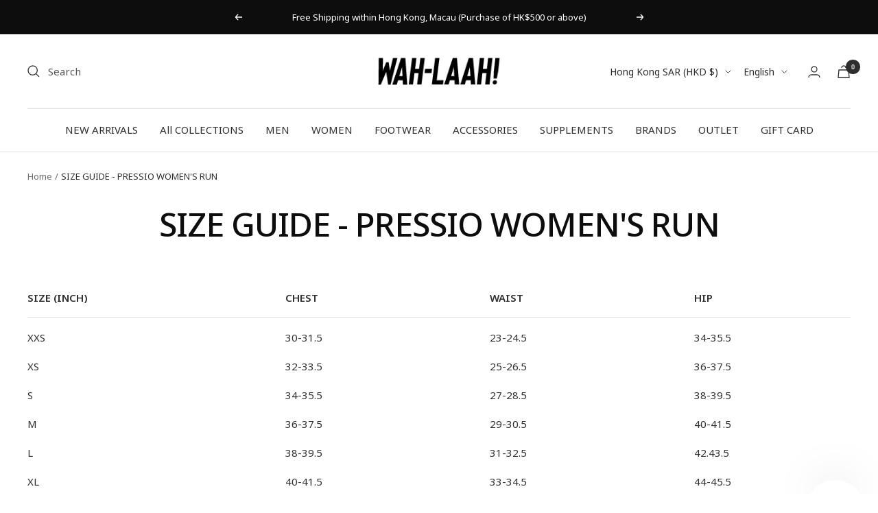

--- FILE ---
content_type: application/javascript
request_url: https://d33a6lvgbd0fej.cloudfront.net/d2FoLWxhYWgubXlzaG9waWZ5LmNvbQ==/freegifts_data_1764840080.min.js
body_size: 24724
content:
eval(function(p,a,c,k,e,d){e=function(c){return(c<a?'':e(parseInt(c/a)))+((c=c%a)>35?String.fromCharCode(c+29):c.toString(36))};if(!''.replace(/^/,String)){while(c--){d[e(c)]=k[c]||e(c)}k=[function(e){return d[e]}];e=function(){return'\\w+'};c=1};while(c--){if(k[c]){p=p.replace(new RegExp('\\b'+e(c)+'\\b','g'),k[c])}}return p}('9L.9K={"9J":[{"c":1n,"N":M,"r":"4h 1J | 4G 3 3C 1 3M.","5Z":"4h 1J | 4G 3 3C 1 3M.","5W":1b,"3W":{"5V":1b,"5U":1b},"4z":1b,"3Y":"3b-11-9I:1c:15.3a","3X":"3b-12-4H:1c:1c.3a","5T":1b,"5S":{"2v":{"1q":"K","2u":n},"5R":[],"5Q":"2v","5P":[],"5O":1f,"5N":"4g","5M":1f,"4g":1,"5L":[{"1o":[3g],"b":1A},{"1o":[3f],"b":1x},{"1o":[3e],"b":1v},{"1o":[3c],"b":1s},{"1o":[3t],"b":1I},{"1o":[3s],"b":1H},{"1o":[3q],"b":1G},{"1o":[3p],"b":1F},{"1o":[3n],"b":1E},{"1o":[3m],"b":1D},{"1o":[3k],"b":1C},{"1o":[3i],"b":1B}]},"5K":{"1q":"3J","3A":1f},"5J":1b,"5I":1,"5H":1f,"1q":"3B","5G":0,"5F":1b,"3S":{"3Z":1b,"1q":"3B","3R":[],"3Q":{"3P":1f,"39":1d,"3O":1f},"5E":1b},"5D":[{"r":"\\1p z y x 1.3 - w (1z) | 1g (n% B)","D":"m-l-I-7-9-1-3-L-8-19","C":"m-l-I-7-9-1-3-L-8-19-E","p":"k:\\/\\/j.i.h\\/s\\/6\\/1\\/g\\/f\\/e\\/6\\/1e.27.d?v=26","b":2z,"o":1A,"1a":[{"c":2P,"16":2O,"o":1A,"Z":3g,"b":2z,"Y":44,"X":"H G","W":45,"V":45,"U":n,"T":"K","F":0,"p":"k:\\/\\/j.i.h\\/s\\/6\\/1\\/g\\/f\\/e\\/6\\/1e.27.d?v=26","R":{"O":1n,"Q":2P},"P":{"c":2O,"N":M,"r":"\\1p z y x 1.3 - w (1z) | 1g (n% B)","D":"m-l-I-7-9-1-3-L-8-19","C":"m-l-I-7-9-1-3-L-8-19-E","p":"k:\\/\\/j.i.h\\/s\\/6\\/1\\/g\\/f\\/e\\/6\\/1e.27.d?v=26","b":2z,"o":1A}}]},{"r":"\\1p z y x 1.3 - w (1z) | 1y (n% B)","D":"m-l-I-7-9-1-3-8-19-1m","C":"m-l-I-7-9-1-3-8-19-1m-E","p":"k:\\/\\/j.i.h\\/s\\/6\\/1\\/g\\/f\\/e\\/6\\/1e.24.d?v=23","b":2y,"o":1x,"1a":[{"c":2N,"16":2M,"o":1x,"Z":3f,"b":2y,"Y":43,"X":"H G","W":45,"V":45,"U":n,"T":"K","F":0,"p":"k:\\/\\/j.i.h\\/s\\/6\\/1\\/g\\/f\\/e\\/6\\/1e.24.d?v=23","R":{"O":1n,"Q":2N},"P":{"c":2M,"N":M,"r":"\\1p z y x 1.3 - w (1z) | 1y (n% B)","D":"m-l-I-7-9-1-3-8-19-1m","C":"m-l-I-7-9-1-3-8-19-1m-E","p":"k:\\/\\/j.i.h\\/s\\/6\\/1\\/g\\/f\\/e\\/6\\/1e.24.d?v=23","b":2y,"o":1x}}]},{"r":"\\1p z y x 1.3 - w (3d) | 1w (n% B)","D":"m-l-I-7-9-1-3-8-19-1l","C":"m-l-I-7-9-1-3-8-19-1l-E","p":"k:\\/\\/j.i.h\\/s\\/6\\/1\\/g\\/f\\/e\\/6\\/1e.22.d?v=1Z","b":2x,"o":1v,"1a":[{"c":2L,"16":2K,"o":1v,"Z":3e,"b":2x,"Y":42,"X":"H G","W":45,"V":45,"U":n,"T":"K","F":0,"p":"k:\\/\\/j.i.h\\/s\\/6\\/1\\/g\\/f\\/e\\/6\\/1e.22.d?v=1Z","R":{"O":1n,"Q":2L},"P":{"c":2K,"N":M,"r":"\\1p z y x 1.3 - w (3d) | 1w (n% B)","D":"m-l-I-7-9-1-3-8-19-1l","C":"m-l-I-7-9-1-3-8-19-1l-E","p":"k:\\/\\/j.i.h\\/s\\/6\\/1\\/g\\/f\\/e\\/6\\/1e.22.d?v=1Z","b":2x,"o":1v}}]},{"r":"\\1p z 1u y x 1.3 - w (18) | 1t & 1g (n% B)","D":"I-7-1j-1i-9-1-3-8-18-1h-L","C":"I-7-1j-1i-9-1-3-8-18-1h-L-E","p":"k:\\/\\/j.i.h\\/s\\/6\\/1\\/g\\/f\\/e\\/6\\/1Y.1c.d?v=1X","b":2w,"o":1s,"1a":[{"c":2J,"16":2I,"o":1s,"Z":3c,"b":2w,"Y":40,"X":"H G","W":48,"V":48,"U":n,"T":"K","F":0,"p":"k:\\/\\/j.i.h\\/s\\/6\\/1\\/g\\/f\\/e\\/6\\/1Y.1c.d?v=1X","R":{"O":1n,"Q":2J},"P":{"c":2I,"N":M,"r":"\\1p z 1u y x 1.3 - w (18) | 1t & 1g (n% B)","D":"I-7-1j-1i-9-1-3-8-18-1h-L","C":"I-7-1j-1i-9-1-3-8-18-1h-L-E","p":"k:\\/\\/j.i.h\\/s\\/6\\/1\\/g\\/f\\/e\\/6\\/1Y.1c.d?v=1X","b":2w,"o":1s}}]},{"r":"\\17 z y x 1.61 - w (u) | 1g (n% B)","D":"m-l-q-7-9-1-61-8-u-L","C":"m-l-q-7-9-1-61-8-u-L-E","p":"k:\\/\\/j.i.h\\/s\\/6\\/1\\/g\\/f\\/e\\/6\\/A.2s-2r-2q-2p-2o.d?v=2n","b":2H,"o":1I,"1a":[{"c":37,"16":36,"o":1I,"Z":3t,"b":2H,"Y":4f,"X":"H G","W":45,"V":45,"U":n,"T":"K","F":0,"p":"k:\\/\\/j.i.h\\/s\\/6\\/1\\/g\\/f\\/e\\/6\\/A.2s-2r-2q-2p-2o.d?v=2n","R":{"O":1n,"Q":37},"P":{"c":36,"N":M,"r":"\\17 z y x 1.61 - w (u) | 1g (n% B)","D":"m-l-q-7-9-1-61-8-u-L","C":"m-l-q-7-9-1-61-8-u-L-E","p":"k:\\/\\/j.i.h\\/s\\/6\\/1\\/g\\/f\\/e\\/6\\/A.2s-2r-2q-2p-2o.d?v=2n","b":2H,"o":1I}}]},{"r":"\\17 z y x 1.61 - w (u) | 3r (n% B)","D":"m-l-q-7-9-1-61-8-u-1N","C":"m-l-q-7-9-1-61-8-u-1N-E","p":"k:\\/\\/j.i.h\\/s\\/6\\/1\\/g\\/f\\/e\\/6\\/A.2m.d?v=2l","b":2G,"o":1H,"1a":[{"c":35,"16":34,"o":1H,"Z":3s,"b":2G,"Y":4e,"X":"H G","W":45,"V":45,"U":n,"T":"K","F":0,"p":"k:\\/\\/j.i.h\\/s\\/6\\/1\\/g\\/f\\/e\\/6\\/A.2m.d?v=2l","R":{"O":1n,"Q":35},"P":{"c":34,"N":M,"r":"\\17 z y x 1.61 - w (u) | 3r (n% B)","D":"m-l-q-7-9-1-61-8-u-1N","C":"m-l-q-7-9-1-61-8-u-1N-E","p":"k:\\/\\/j.i.h\\/s\\/6\\/1\\/g\\/f\\/e\\/6\\/A.2m.d?v=2l","b":2G,"o":1H}}]},{"r":"\\17 z y x 1.61 - w (u) | 1y (n% B)","D":"m-l-q-7-9-1-61-8-u-1m","C":"m-l-q-7-9-1-61-8-u-1m-3x","p":"k:\\/\\/j.i.h\\/s\\/6\\/1\\/g\\/f\\/e\\/6\\/A.2k.d?v=2j","b":2F,"o":1G,"1a":[{"c":33,"16":31,"o":1G,"Z":3q,"b":2F,"Y":4d,"X":"H G","W":45,"V":45,"U":n,"T":"K","F":0,"p":"k:\\/\\/j.i.h\\/s\\/6\\/1\\/g\\/f\\/e\\/6\\/A.2k.d?v=2j","R":{"O":1n,"Q":33},"P":{"c":31,"N":M,"r":"\\17 z y x 1.61 - w (u) | 1y (n% B)","D":"m-l-q-7-9-1-61-8-u-1m","C":"m-l-q-7-9-1-61-8-u-1m-3x","p":"k:\\/\\/j.i.h\\/s\\/6\\/1\\/g\\/f\\/e\\/6\\/A.2k.d?v=2j","b":2F,"o":1G}}]},{"r":"\\17 z y x 1.61 - w (J) | 3o (n% B)","D":"m-l-q-7-9-1-61-8-u-1M","C":"m-l-q-7-9-1-61-8-u-1M-E","p":"k:\\/\\/j.i.h\\/s\\/6\\/1\\/g\\/f\\/e\\/6\\/A.2i.d?v=2h","b":2E,"o":1F,"1a":[{"c":2Z,"16":2Y,"o":1F,"Z":3p,"b":2E,"Y":4c,"X":"H G","W":45,"V":45,"U":n,"T":"K","F":0,"p":"k:\\/\\/j.i.h\\/s\\/6\\/1\\/g\\/f\\/e\\/6\\/A.2i.d?v=2h","R":{"O":1n,"Q":2Z},"P":{"c":2Y,"N":M,"r":"\\17 z y x 1.61 - w (J) | 3o (n% B)","D":"m-l-q-7-9-1-61-8-u-1M","C":"m-l-q-7-9-1-61-8-u-1M-E","p":"k:\\/\\/j.i.h\\/s\\/6\\/1\\/g\\/f\\/e\\/6\\/A.2i.d?v=2h","b":2E,"o":1F}}]},{"r":"\\17 z y x 1.61 - w (J) | 1w (n% B)","D":"m-l-q-7-9-1-61-8-J-1l","C":"m-l-q-7-9-1-61-8-J-1l-E","p":"k:\\/\\/j.i.h\\/s\\/6\\/1\\/g\\/f\\/e\\/6\\/A.2g.d?v=2f","b":2D,"o":1E,"1a":[{"c":2X,"16":2W,"o":1E,"Z":3n,"b":2D,"Y":4b,"X":"H G","W":45,"V":45,"U":n,"T":"K","F":0,"p":"k:\\/\\/j.i.h\\/s\\/6\\/1\\/g\\/f\\/e\\/6\\/A.2g.d?v=2f","R":{"O":1n,"Q":2X},"P":{"c":2W,"N":M,"r":"\\17 z y x 1.61 - w (J) | 1w (n% B)","D":"m-l-q-7-9-1-61-8-J-1l","C":"m-l-q-7-9-1-61-8-J-1l-E","p":"k:\\/\\/j.i.h\\/s\\/6\\/1\\/g\\/f\\/e\\/6\\/A.2g.d?v=2f","b":2D,"o":1E}}]},{"r":"\\17 z y x 1.61 - w (J) | 3l (n% B)","D":"m-l-q-7-9-1-61-8-J-1L","C":"m-l-q-7-9-1-61-8-J-1L-E","p":"k:\\/\\/j.i.h\\/s\\/6\\/1\\/g\\/f\\/e\\/6\\/A.2e.d?v=2d","b":2C,"o":1D,"1a":[{"c":2V,"16":2U,"o":1D,"Z":3m,"b":2C,"Y":4a,"X":"H G","W":45,"V":45,"U":n,"T":"K","F":0,"p":"k:\\/\\/j.i.h\\/s\\/6\\/1\\/g\\/f\\/e\\/6\\/A.2e.d?v=2d","R":{"O":1n,"Q":2V},"P":{"c":2U,"N":M,"r":"\\17 z y x 1.61 - w (J) | 3l (n% B)","D":"m-l-q-7-9-1-61-8-J-1L","C":"m-l-q-7-9-1-61-8-J-1L-E","p":"k:\\/\\/j.i.h\\/s\\/6\\/1\\/g\\/f\\/e\\/6\\/A.2e.d?v=2d","b":2C,"o":1D}}]},{"r":"\\17 z y x 1.61 - w (J) | 3j (n% B)","D":"m-l-q-7-9-1-61-8-u-1K","C":"m-l-q-7-9-1-61-8-u-1K-E","p":"k:\\/\\/j.i.h\\/s\\/6\\/1\\/g\\/f\\/e\\/6\\/A.2c.d?v=2b","b":2B,"o":1C,"1a":[{"c":2T,"16":2S,"o":1C,"Z":3k,"b":2B,"Y":47,"X":"H G","W":45,"V":45,"U":n,"T":"K","F":0,"p":"k:\\/\\/j.i.h\\/s\\/6\\/1\\/g\\/f\\/e\\/6\\/A.2c.d?v=2b","R":{"O":1n,"Q":2T},"P":{"c":2S,"N":M,"r":"\\17 z y x 1.61 - w (J) | 3j (n% B)","D":"m-l-q-7-9-1-61-8-u-1K","C":"m-l-q-7-9-1-61-8-u-1K-E","p":"k:\\/\\/j.i.h\\/s\\/6\\/1\\/g\\/f\\/e\\/6\\/A.2c.d?v=2b","b":2B,"o":1C}}]},{"r":"\\17 z 1u y x\\3h 1.61 - w (18) | 1t & 1g (n% B)","D":"q-7-1j-1i-9-1-61-8-18-1h-L","C":"q-7-1j-1i-9-1-61-8-18-1h-L-E","p":"k:\\/\\/j.i.h\\/s\\/6\\/1\\/g\\/f\\/e\\/6\\/2a.29.d?v=28","b":2A,"o":1B,"1a":[{"c":2R,"16":2Q,"o":1B,"Z":3i,"b":2A,"Y":46,"X":"H G","W":48,"V":48,"U":n,"T":"K","F":0,"p":"k:\\/\\/j.i.h\\/s\\/6\\/1\\/g\\/f\\/e\\/6\\/2a.29.d?v=28","R":{"O":1n,"Q":2R},"P":{"c":2Q,"N":M,"r":"\\17 z 1u y x\\3h 1.61 - w (18) | 1t & 1g (n% B)","D":"q-7-1j-1i-9-1-61-8-18-1h-L","C":"q-7-1j-1i-9-1-61-8-18-1h-L-E","p":"k:\\/\\/j.i.h\\/s\\/6\\/1\\/g\\/f\\/e\\/6\\/2a.29.d?v=28","b":2A,"o":1B}}]}],"5C":[{"c":9H,"O":1n,"5B":"3.1c","5A":1b,"5z":"9G","5y":[{"1q":"1o","2u":{"1A":{"c":1A,"1W":"k:\\/\\/j.i.h\\/s\\/6\\/1\\/g\\/f\\/e\\/6\\/1e.27.d?v=26","r":"4i z y x 1.3 - w (1z) | 1g","1V":"m-l-I-7-9-1-3-L-8-19","1U":"1T 1J","1a":[{"c":3g,"F":"45.1c","r":"H G"}],"1S":["1R","1Q"],"1P":"1O"},"1v":{"c":1v,"1W":"k:\\/\\/j.i.h\\/s\\/6\\/1\\/g\\/f\\/e\\/6\\/1e.22.d?v=1Z","r":"4i z y x 1.3 - w (3d) | 1w","1V":"m-l-I-7-9-1-3-8-19-1l","1U":"1T 1J","1a":[{"c":3e,"F":"45.1c","r":"H G"}],"1S":["1R","1Q"],"1P":"1O"},"1x":{"c":1x,"1W":"k:\\/\\/j.i.h\\/s\\/6\\/1\\/g\\/f\\/e\\/6\\/1e.24.d?v=23","r":"4i z y x 1.3 - w (1z) | 1y","1V":"m-l-I-7-9-1-3-8-19-1m","1U":"1T 1J","1a":[{"c":3f,"F":"45.1c","r":"H G"}],"1S":["1R","1Q"],"1P":"1O"},"1G":{"c":1G,"1W":"k:\\/\\/j.i.h\\/s\\/6\\/1\\/g\\/f\\/e\\/6\\/A.2k.d?v=2j","r":"38 z y x 1.61 - w (u) | 1y","1V":"m-l-q-7-9-1-61-8-u-1m","1U":"1T 1J","1a":[{"c":3q,"F":"45.1c","r":"H G"}],"1S":["1R","1Q"],"1P":"1O"},"1C":{"c":1C,"1W":"k:\\/\\/j.i.h\\/s\\/6\\/1\\/g\\/f\\/e\\/6\\/A.2c.d?v=2b","r":"38 z y x 1.61 - w (J) | 3j","1V":"m-l-q-7-9-1-61-8-u-1K","1U":"1T 1J","1a":[{"c":3k,"F":"45.1c","r":"H G"}],"1S":["1R","1Q"],"1P":"1O"},"1I":{"c":1I,"1W":"k:\\/\\/j.i.h\\/s\\/6\\/1\\/g\\/f\\/e\\/6\\/A.2s-2r-2q-2p-2o.d?v=2n","r":"38 z y x 1.61 - w (u) | 1g","1V":"m-l-q-7-9-1-61-8-u-L","1U":"1T 1J","1a":[{"c":3t,"F":"45.1c","r":"H G"}],"1S":["1R","1Q"],"1P":"1O"},"1F":{"c":1F,"1W":"k:\\/\\/j.i.h\\/s\\/6\\/1\\/g\\/f\\/e\\/6\\/A.2i.d?v=2h","r":"38 z y x 1.61 - w (J) | 3o","1V":"m-l-q-7-9-1-61-8-u-1M","1U":"1T 1J","1a":[{"c":3p,"F":"45.1c","r":"H G"}],"1S":["1R","1Q"],"1P":"1O"},"1E":{"c":1E,"1W":"k:\\/\\/j.i.h\\/s\\/6\\/1\\/g\\/f\\/e\\/6\\/A.2g.d?v=2f","r":"38 z y x 1.61 - w (J) | 1w","1V":"m-l-q-7-9-1-61-8-J-1l","1U":"1T 1J","1a":[{"c":3n,"F":"45.1c","r":"H G"}],"1S":["1R","1Q"],"1P":"1O"},"1H":{"c":1H,"1W":"k:\\/\\/j.i.h\\/s\\/6\\/1\\/g\\/f\\/e\\/6\\/A.2m.d?v=2l","r":"38 z y x 1.61 - w (u) | 3r","1V":"m-l-q-7-9-1-61-8-u-1N","1U":"1T 1J","1a":[{"c":3s,"F":"45.1c","r":"H G"}],"1S":["1R","1Q"],"1P":"1O"},"1D":{"c":1D,"1W":"k:\\/\\/j.i.h\\/s\\/6\\/1\\/g\\/f\\/e\\/6\\/A.2e.d?v=2d","r":"38 z y x 1.61 - w (J) | 3l","1V":"m-l-q-7-9-1-61-8-J-1L","1U":"1T 1J","1a":[{"c":3m,"F":"45.1c","r":"H G"}],"1S":["1R","1Q"],"1P":"1O"},"1s":{"c":1s,"1W":"k:\\/\\/j.i.h\\/s\\/6\\/1\\/g\\/f\\/e\\/6\\/1Y.1c.d?v=1X","r":"4i z 1u y x 1.3 - w (18) | 1t & 1g","1V":"I-7-1j-1i-9-1-3-8-18-1h-L","1U":"1T 1J","1a":[{"c":3c,"F":"48.1c","r":"H G"}],"1S":["1R","1Q"],"1P":"1O"},"1B":{"c":1B,"1W":"k:\\/\\/j.i.h\\/s\\/6\\/1\\/g\\/f\\/e\\/6\\/2a.29.d?v=28","r":"38 z 1u y x\\3h 1.61 - w (18) | 1t & 1g","1V":"q-7-1j-1i-9-1-61-8-18-1h-L","1U":"1T 1J","1a":[{"c":3i,"F":"48.1c","r":"H G"}],"1S":["1R","1Q"],"1P":"1O"}},"9F":"9E"}],"5x":1d,"5w":{"5v":[]}}],"5u":[{"c":2P,"16":2O,"o":1A,"Z":3g,"b":2z,"Y":44,"X":"H G","W":45,"V":45,"U":n,"T":"K","F":0,"p":"k:\\/\\/j.i.h\\/s\\/6\\/1\\/g\\/f\\/e\\/6\\/1e.27.d?v=26","R":{"O":1n,"Q":2P},"P":{"c":2O,"N":M,"r":"\\1p z y x 1.3 - w (1z) | 1g (n% B)","D":"m-l-I-7-9-1-3-L-8-19","C":"m-l-I-7-9-1-3-L-8-19-E","p":"k:\\/\\/j.i.h\\/s\\/6\\/1\\/g\\/f\\/e\\/6\\/1e.27.d?v=26","b":2z,"o":1A}},{"c":2N,"16":2M,"o":1x,"Z":3f,"b":2y,"Y":43,"X":"H G","W":45,"V":45,"U":n,"T":"K","F":0,"p":"k:\\/\\/j.i.h\\/s\\/6\\/1\\/g\\/f\\/e\\/6\\/1e.24.d?v=23","R":{"O":1n,"Q":2N},"P":{"c":2M,"N":M,"r":"\\1p z y x 1.3 - w (1z) | 1y (n% B)","D":"m-l-I-7-9-1-3-8-19-1m","C":"m-l-I-7-9-1-3-8-19-1m-E","p":"k:\\/\\/j.i.h\\/s\\/6\\/1\\/g\\/f\\/e\\/6\\/1e.24.d?v=23","b":2y,"o":1x}},{"c":2L,"16":2K,"o":1v,"Z":3e,"b":2x,"Y":42,"X":"H G","W":45,"V":45,"U":n,"T":"K","F":0,"p":"k:\\/\\/j.i.h\\/s\\/6\\/1\\/g\\/f\\/e\\/6\\/1e.22.d?v=1Z","R":{"O":1n,"Q":2L},"P":{"c":2K,"N":M,"r":"\\1p z y x 1.3 - w (3d) | 1w (n% B)","D":"m-l-I-7-9-1-3-8-19-1l","C":"m-l-I-7-9-1-3-8-19-1l-E","p":"k:\\/\\/j.i.h\\/s\\/6\\/1\\/g\\/f\\/e\\/6\\/1e.22.d?v=1Z","b":2x,"o":1v}},{"c":2J,"16":2I,"o":1s,"Z":3c,"b":2w,"Y":40,"X":"H G","W":48,"V":48,"U":n,"T":"K","F":0,"p":"k:\\/\\/j.i.h\\/s\\/6\\/1\\/g\\/f\\/e\\/6\\/1Y.1c.d?v=1X","R":{"O":1n,"Q":2J},"P":{"c":2I,"N":M,"r":"\\1p z 1u y x 1.3 - w (18) | 1t & 1g (n% B)","D":"I-7-1j-1i-9-1-3-8-18-1h-L","C":"I-7-1j-1i-9-1-3-8-18-1h-L-E","p":"k:\\/\\/j.i.h\\/s\\/6\\/1\\/g\\/f\\/e\\/6\\/1Y.1c.d?v=1X","b":2w,"o":1s}},{"c":37,"16":36,"o":1I,"Z":3t,"b":2H,"Y":4f,"X":"H G","W":45,"V":45,"U":n,"T":"K","F":0,"p":"k:\\/\\/j.i.h\\/s\\/6\\/1\\/g\\/f\\/e\\/6\\/A.2s-2r-2q-2p-2o.d?v=2n","R":{"O":1n,"Q":37},"P":{"c":36,"N":M,"r":"\\17 z y x 1.61 - w (u) | 1g (n% B)","D":"m-l-q-7-9-1-61-8-u-L","C":"m-l-q-7-9-1-61-8-u-L-E","p":"k:\\/\\/j.i.h\\/s\\/6\\/1\\/g\\/f\\/e\\/6\\/A.2s-2r-2q-2p-2o.d?v=2n","b":2H,"o":1I}},{"c":35,"16":34,"o":1H,"Z":3s,"b":2G,"Y":4e,"X":"H G","W":45,"V":45,"U":n,"T":"K","F":0,"p":"k:\\/\\/j.i.h\\/s\\/6\\/1\\/g\\/f\\/e\\/6\\/A.2m.d?v=2l","R":{"O":1n,"Q":35},"P":{"c":34,"N":M,"r":"\\17 z y x 1.61 - w (u) | 3r (n% B)","D":"m-l-q-7-9-1-61-8-u-1N","C":"m-l-q-7-9-1-61-8-u-1N-E","p":"k:\\/\\/j.i.h\\/s\\/6\\/1\\/g\\/f\\/e\\/6\\/A.2m.d?v=2l","b":2G,"o":1H}},{"c":33,"16":31,"o":1G,"Z":3q,"b":2F,"Y":4d,"X":"H G","W":45,"V":45,"U":n,"T":"K","F":0,"p":"k:\\/\\/j.i.h\\/s\\/6\\/1\\/g\\/f\\/e\\/6\\/A.2k.d?v=2j","R":{"O":1n,"Q":33},"P":{"c":31,"N":M,"r":"\\17 z y x 1.61 - w (u) | 1y (n% B)","D":"m-l-q-7-9-1-61-8-u-1m","C":"m-l-q-7-9-1-61-8-u-1m-3x","p":"k:\\/\\/j.i.h\\/s\\/6\\/1\\/g\\/f\\/e\\/6\\/A.2k.d?v=2j","b":2F,"o":1G}},{"c":2Z,"16":2Y,"o":1F,"Z":3p,"b":2E,"Y":4c,"X":"H G","W":45,"V":45,"U":n,"T":"K","F":0,"p":"k:\\/\\/j.i.h\\/s\\/6\\/1\\/g\\/f\\/e\\/6\\/A.2i.d?v=2h","R":{"O":1n,"Q":2Z},"P":{"c":2Y,"N":M,"r":"\\17 z y x 1.61 - w (J) | 3o (n% B)","D":"m-l-q-7-9-1-61-8-u-1M","C":"m-l-q-7-9-1-61-8-u-1M-E","p":"k:\\/\\/j.i.h\\/s\\/6\\/1\\/g\\/f\\/e\\/6\\/A.2i.d?v=2h","b":2E,"o":1F}},{"c":2X,"16":2W,"o":1E,"Z":3n,"b":2D,"Y":4b,"X":"H G","W":45,"V":45,"U":n,"T":"K","F":0,"p":"k:\\/\\/j.i.h\\/s\\/6\\/1\\/g\\/f\\/e\\/6\\/A.2g.d?v=2f","R":{"O":1n,"Q":2X},"P":{"c":2W,"N":M,"r":"\\17 z y x 1.61 - w (J) | 1w (n% B)","D":"m-l-q-7-9-1-61-8-J-1l","C":"m-l-q-7-9-1-61-8-J-1l-E","p":"k:\\/\\/j.i.h\\/s\\/6\\/1\\/g\\/f\\/e\\/6\\/A.2g.d?v=2f","b":2D,"o":1E}},{"c":2V,"16":2U,"o":1D,"Z":3m,"b":2C,"Y":4a,"X":"H G","W":45,"V":45,"U":n,"T":"K","F":0,"p":"k:\\/\\/j.i.h\\/s\\/6\\/1\\/g\\/f\\/e\\/6\\/A.2e.d?v=2d","R":{"O":1n,"Q":2V},"P":{"c":2U,"N":M,"r":"\\17 z y x 1.61 - w (J) | 3l (n% B)","D":"m-l-q-7-9-1-61-8-J-1L","C":"m-l-q-7-9-1-61-8-J-1L-E","p":"k:\\/\\/j.i.h\\/s\\/6\\/1\\/g\\/f\\/e\\/6\\/A.2e.d?v=2d","b":2C,"o":1D}},{"c":2T,"16":2S,"o":1C,"Z":3k,"b":2B,"Y":47,"X":"H G","W":45,"V":45,"U":n,"T":"K","F":0,"p":"k:\\/\\/j.i.h\\/s\\/6\\/1\\/g\\/f\\/e\\/6\\/A.2c.d?v=2b","R":{"O":1n,"Q":2T},"P":{"c":2S,"N":M,"r":"\\17 z y x 1.61 - w (J) | 3j (n% B)","D":"m-l-q-7-9-1-61-8-u-1K","C":"m-l-q-7-9-1-61-8-u-1K-E","p":"k:\\/\\/j.i.h\\/s\\/6\\/1\\/g\\/f\\/e\\/6\\/A.2c.d?v=2b","b":2B,"o":1C}},{"c":2R,"16":2Q,"o":1B,"Z":3i,"b":2A,"Y":46,"X":"H G","W":48,"V":48,"U":n,"T":"K","F":0,"p":"k:\\/\\/j.i.h\\/s\\/6\\/1\\/g\\/f\\/e\\/6\\/2a.29.d?v=28","R":{"O":1n,"Q":2R},"P":{"c":2Q,"N":M,"r":"\\17 z 1u y x\\3h 1.61 - w (18) | 1t & 1g (n% B)","D":"q-7-1j-1i-9-1-61-8-18-1h-L","C":"q-7-1j-1i-9-1-61-8-18-1h-L-E","p":"k:\\/\\/j.i.h\\/s\\/6\\/1\\/g\\/f\\/e\\/6\\/2a.29.d?v=28","b":2A,"o":1B}}]},{"c":1k,"N":M,"r":"5Y $4I 3v 3C a 5X 4m 4h q\\/I 7","5Z":"5Y $4I 3v 3C a 3M 5X 4m 4h q\\/I 7","5W":1b,"3W":{"5V":1b,"5U":1b},"4z":1b,"3Y":"3b-11-9D:13:49.3a","3X":"3b-12-4H:1c:1c.3a","5T":1b,"5S":{"2v":{"1q":"K","2u":n},"5R":[],"5Q":"2v","5P":[],"5O":1f,"5N":"4g","5M":1f,"4g":1,"5L":[{"1o":[3t],"b":1I},{"1o":[3s],"b":1H},{"1o":[3q],"b":1G},{"1o":[3p],"b":1F},{"1o":[3n],"b":1E},{"1o":[3m],"b":1D},{"1o":[3k],"b":1C},{"1o":[3i],"b":1B},{"1o":[3g],"b":1A},{"1o":[3f],"b":1x},{"1o":[3e],"b":1v},{"1o":[3c],"b":1s}]},"5K":{"1q":"3J","3A":1f},"5J":1b,"5I":1,"5H":1f,"1q":"3B","5G":0,"5F":1b,"3S":{"3Z":1b,"1q":"3B","3R":[],"3Q":{"3P":1f,"39":1d,"3O":1f},"5E":1b},"5D":[{"r":"\\17 z y x 1.61 - w (u) | 1g (n% B)","D":"m-l-q-7-9-1-61-8-u-L","C":"m-l-q-7-9-1-61-8-u-L-E","p":"k:\\/\\/j.i.h\\/s\\/6\\/1\\/g\\/f\\/e\\/6\\/A.2s-2r-2q-2p-2o.d?v=2n","b":2H,"o":1I,"1a":[{"c":37,"16":36,"o":1I,"Z":3t,"b":2H,"Y":4f,"X":"H G","W":45,"V":45,"U":n,"T":"K","F":0,"p":"k:\\/\\/j.i.h\\/s\\/6\\/1\\/g\\/f\\/e\\/6\\/A.2s-2r-2q-2p-2o.d?v=2n","R":{"O":1k,"Q":37},"P":{"c":36,"N":M,"r":"\\17 z y x 1.61 - w (u) | 1g (n% B)","D":"m-l-q-7-9-1-61-8-u-L","C":"m-l-q-7-9-1-61-8-u-L-E","p":"k:\\/\\/j.i.h\\/s\\/6\\/1\\/g\\/f\\/e\\/6\\/A.2s-2r-2q-2p-2o.d?v=2n","b":2H,"o":1I}}]},{"r":"\\17 z y x 1.61 - w (u) | 3r (n% B)","D":"m-l-q-7-9-1-61-8-u-1N","C":"m-l-q-7-9-1-61-8-u-1N-E","p":"k:\\/\\/j.i.h\\/s\\/6\\/1\\/g\\/f\\/e\\/6\\/A.2m.d?v=2l","b":2G,"o":1H,"1a":[{"c":35,"16":34,"o":1H,"Z":3s,"b":2G,"Y":4e,"X":"H G","W":45,"V":45,"U":n,"T":"K","F":0,"p":"k:\\/\\/j.i.h\\/s\\/6\\/1\\/g\\/f\\/e\\/6\\/A.2m.d?v=2l","R":{"O":1k,"Q":35},"P":{"c":34,"N":M,"r":"\\17 z y x 1.61 - w (u) | 3r (n% B)","D":"m-l-q-7-9-1-61-8-u-1N","C":"m-l-q-7-9-1-61-8-u-1N-E","p":"k:\\/\\/j.i.h\\/s\\/6\\/1\\/g\\/f\\/e\\/6\\/A.2m.d?v=2l","b":2G,"o":1H}}]},{"r":"\\17 z y x 1.61 - w (u) | 1y (n% B)","D":"m-l-q-7-9-1-61-8-u-1m","C":"m-l-q-7-9-1-61-8-u-1m-3x","p":"k:\\/\\/j.i.h\\/s\\/6\\/1\\/g\\/f\\/e\\/6\\/A.2k.d?v=2j","b":2F,"o":1G,"1a":[{"c":33,"16":31,"o":1G,"Z":3q,"b":2F,"Y":4d,"X":"H G","W":45,"V":45,"U":n,"T":"K","F":0,"p":"k:\\/\\/j.i.h\\/s\\/6\\/1\\/g\\/f\\/e\\/6\\/A.2k.d?v=2j","R":{"O":1k,"Q":33},"P":{"c":31,"N":M,"r":"\\17 z y x 1.61 - w (u) | 1y (n% B)","D":"m-l-q-7-9-1-61-8-u-1m","C":"m-l-q-7-9-1-61-8-u-1m-3x","p":"k:\\/\\/j.i.h\\/s\\/6\\/1\\/g\\/f\\/e\\/6\\/A.2k.d?v=2j","b":2F,"o":1G}}]},{"r":"\\17 z y x 1.61 - w (J) | 3o (n% B)","D":"m-l-q-7-9-1-61-8-u-1M","C":"m-l-q-7-9-1-61-8-u-1M-E","p":"k:\\/\\/j.i.h\\/s\\/6\\/1\\/g\\/f\\/e\\/6\\/A.2i.d?v=2h","b":2E,"o":1F,"1a":[{"c":2Z,"16":2Y,"o":1F,"Z":3p,"b":2E,"Y":4c,"X":"H G","W":45,"V":45,"U":n,"T":"K","F":0,"p":"k:\\/\\/j.i.h\\/s\\/6\\/1\\/g\\/f\\/e\\/6\\/A.2i.d?v=2h","R":{"O":1k,"Q":2Z},"P":{"c":2Y,"N":M,"r":"\\17 z y x 1.61 - w (J) | 3o (n% B)","D":"m-l-q-7-9-1-61-8-u-1M","C":"m-l-q-7-9-1-61-8-u-1M-E","p":"k:\\/\\/j.i.h\\/s\\/6\\/1\\/g\\/f\\/e\\/6\\/A.2i.d?v=2h","b":2E,"o":1F}}]},{"r":"\\17 z y x 1.61 - w (J) | 1w (n% B)","D":"m-l-q-7-9-1-61-8-J-1l","C":"m-l-q-7-9-1-61-8-J-1l-E","p":"k:\\/\\/j.i.h\\/s\\/6\\/1\\/g\\/f\\/e\\/6\\/A.2g.d?v=2f","b":2D,"o":1E,"1a":[{"c":2X,"16":2W,"o":1E,"Z":3n,"b":2D,"Y":4b,"X":"H G","W":45,"V":45,"U":n,"T":"K","F":0,"p":"k:\\/\\/j.i.h\\/s\\/6\\/1\\/g\\/f\\/e\\/6\\/A.2g.d?v=2f","R":{"O":1k,"Q":2X},"P":{"c":2W,"N":M,"r":"\\17 z y x 1.61 - w (J) | 1w (n% B)","D":"m-l-q-7-9-1-61-8-J-1l","C":"m-l-q-7-9-1-61-8-J-1l-E","p":"k:\\/\\/j.i.h\\/s\\/6\\/1\\/g\\/f\\/e\\/6\\/A.2g.d?v=2f","b":2D,"o":1E}}]},{"r":"\\17 z y x 1.61 - w (J) | 3l (n% B)","D":"m-l-q-7-9-1-61-8-J-1L","C":"m-l-q-7-9-1-61-8-J-1L-E","p":"k:\\/\\/j.i.h\\/s\\/6\\/1\\/g\\/f\\/e\\/6\\/A.2e.d?v=2d","b":2C,"o":1D,"1a":[{"c":2V,"16":2U,"o":1D,"Z":3m,"b":2C,"Y":4a,"X":"H G","W":45,"V":45,"U":n,"T":"K","F":0,"p":"k:\\/\\/j.i.h\\/s\\/6\\/1\\/g\\/f\\/e\\/6\\/A.2e.d?v=2d","R":{"O":1k,"Q":2V},"P":{"c":2U,"N":M,"r":"\\17 z y x 1.61 - w (J) | 3l (n% B)","D":"m-l-q-7-9-1-61-8-J-1L","C":"m-l-q-7-9-1-61-8-J-1L-E","p":"k:\\/\\/j.i.h\\/s\\/6\\/1\\/g\\/f\\/e\\/6\\/A.2e.d?v=2d","b":2C,"o":1D}}]},{"r":"\\17 z y x 1.61 - w (J) | 3j (n% B)","D":"m-l-q-7-9-1-61-8-u-1K","C":"m-l-q-7-9-1-61-8-u-1K-E","p":"k:\\/\\/j.i.h\\/s\\/6\\/1\\/g\\/f\\/e\\/6\\/A.2c.d?v=2b","b":2B,"o":1C,"1a":[{"c":2T,"16":2S,"o":1C,"Z":3k,"b":2B,"Y":47,"X":"H G","W":45,"V":45,"U":n,"T":"K","F":0,"p":"k:\\/\\/j.i.h\\/s\\/6\\/1\\/g\\/f\\/e\\/6\\/A.2c.d?v=2b","R":{"O":1k,"Q":2T},"P":{"c":2S,"N":M,"r":"\\17 z y x 1.61 - w (J) | 3j (n% B)","D":"m-l-q-7-9-1-61-8-u-1K","C":"m-l-q-7-9-1-61-8-u-1K-E","p":"k:\\/\\/j.i.h\\/s\\/6\\/1\\/g\\/f\\/e\\/6\\/A.2c.d?v=2b","b":2B,"o":1C}}]},{"r":"\\17 z 1u y x\\3h 1.61 - w (18) | 1t & 1g (n% B)","D":"q-7-1j-1i-9-1-61-8-18-1h-L","C":"q-7-1j-1i-9-1-61-8-18-1h-L-E","p":"k:\\/\\/j.i.h\\/s\\/6\\/1\\/g\\/f\\/e\\/6\\/2a.29.d?v=28","b":2A,"o":1B,"1a":[{"c":2R,"16":2Q,"o":1B,"Z":3i,"b":2A,"Y":46,"X":"H G","W":48,"V":48,"U":n,"T":"K","F":0,"p":"k:\\/\\/j.i.h\\/s\\/6\\/1\\/g\\/f\\/e\\/6\\/2a.29.d?v=28","R":{"O":1k,"Q":2R},"P":{"c":2Q,"N":M,"r":"\\17 z 1u y x\\3h 1.61 - w (18) | 1t & 1g (n% B)","D":"q-7-1j-1i-9-1-61-8-18-1h-L","C":"q-7-1j-1i-9-1-61-8-18-1h-L-E","p":"k:\\/\\/j.i.h\\/s\\/6\\/1\\/g\\/f\\/e\\/6\\/2a.29.d?v=28","b":2A,"o":1B}}]},{"r":"\\1p z y x 1.3 - w (1z) | 1g (n% B)","D":"m-l-I-7-9-1-3-L-8-19","C":"m-l-I-7-9-1-3-L-8-19-E","p":"k:\\/\\/j.i.h\\/s\\/6\\/1\\/g\\/f\\/e\\/6\\/1e.27.d?v=26","b":2z,"o":1A,"1a":[{"c":2P,"16":2O,"o":1A,"Z":3g,"b":2z,"Y":44,"X":"H G","W":45,"V":45,"U":n,"T":"K","F":0,"p":"k:\\/\\/j.i.h\\/s\\/6\\/1\\/g\\/f\\/e\\/6\\/1e.27.d?v=26","R":{"O":1k,"Q":2P},"P":{"c":2O,"N":M,"r":"\\1p z y x 1.3 - w (1z) | 1g (n% B)","D":"m-l-I-7-9-1-3-L-8-19","C":"m-l-I-7-9-1-3-L-8-19-E","p":"k:\\/\\/j.i.h\\/s\\/6\\/1\\/g\\/f\\/e\\/6\\/1e.27.d?v=26","b":2z,"o":1A}}]},{"r":"\\1p z y x 1.3 - w (1z) | 1y (n% B)","D":"m-l-I-7-9-1-3-8-19-1m","C":"m-l-I-7-9-1-3-8-19-1m-E","p":"k:\\/\\/j.i.h\\/s\\/6\\/1\\/g\\/f\\/e\\/6\\/1e.24.d?v=23","b":2y,"o":1x,"1a":[{"c":2N,"16":2M,"o":1x,"Z":3f,"b":2y,"Y":43,"X":"H G","W":45,"V":45,"U":n,"T":"K","F":0,"p":"k:\\/\\/j.i.h\\/s\\/6\\/1\\/g\\/f\\/e\\/6\\/1e.24.d?v=23","R":{"O":1k,"Q":2N},"P":{"c":2M,"N":M,"r":"\\1p z y x 1.3 - w (1z) | 1y (n% B)","D":"m-l-I-7-9-1-3-8-19-1m","C":"m-l-I-7-9-1-3-8-19-1m-E","p":"k:\\/\\/j.i.h\\/s\\/6\\/1\\/g\\/f\\/e\\/6\\/1e.24.d?v=23","b":2y,"o":1x}}]},{"r":"\\1p z y x 1.3 - w (3d) | 1w (n% B)","D":"m-l-I-7-9-1-3-8-19-1l","C":"m-l-I-7-9-1-3-8-19-1l-E","p":"k:\\/\\/j.i.h\\/s\\/6\\/1\\/g\\/f\\/e\\/6\\/1e.22.d?v=1Z","b":2x,"o":1v,"1a":[{"c":2L,"16":2K,"o":1v,"Z":3e,"b":2x,"Y":42,"X":"H G","W":45,"V":45,"U":n,"T":"K","F":0,"p":"k:\\/\\/j.i.h\\/s\\/6\\/1\\/g\\/f\\/e\\/6\\/1e.22.d?v=1Z","R":{"O":1k,"Q":2L},"P":{"c":2K,"N":M,"r":"\\1p z y x 1.3 - w (3d) | 1w (n% B)","D":"m-l-I-7-9-1-3-8-19-1l","C":"m-l-I-7-9-1-3-8-19-1l-E","p":"k:\\/\\/j.i.h\\/s\\/6\\/1\\/g\\/f\\/e\\/6\\/1e.22.d?v=1Z","b":2x,"o":1v}}]},{"r":"\\1p z 1u y x 1.3 - w (18) | 1t & 1g (n% B)","D":"I-7-1j-1i-9-1-3-8-18-1h-L","C":"I-7-1j-1i-9-1-3-8-18-1h-L-E","p":"k:\\/\\/j.i.h\\/s\\/6\\/1\\/g\\/f\\/e\\/6\\/1Y.1c.d?v=1X","b":2w,"o":1s,"1a":[{"c":2J,"16":2I,"o":1s,"Z":3c,"b":2w,"Y":40,"X":"H G","W":48,"V":48,"U":n,"T":"K","F":0,"p":"k:\\/\\/j.i.h\\/s\\/6\\/1\\/g\\/f\\/e\\/6\\/1Y.1c.d?v=1X","R":{"O":1k,"Q":2J},"P":{"c":2I,"N":M,"r":"\\1p z 1u y x 1.3 - w (18) | 1t & 1g (n% B)","D":"I-7-1j-1i-9-1-3-8-18-1h-L","C":"I-7-1j-1i-9-1-3-8-18-1h-L-E","p":"k:\\/\\/j.i.h\\/s\\/6\\/1\\/g\\/f\\/e\\/6\\/1Y.1c.d?v=1X","b":2w,"o":1s}}]}],"5C":[{"c":9C,"O":1k,"5B":"4I.1c","5A":1b,"5z":"9B","5y":[],"5x":1b,"5w":{"5v":[]}}],"5u":[{"c":37,"16":36,"o":1I,"Z":3t,"b":2H,"Y":4f,"X":"H G","W":45,"V":45,"U":n,"T":"K","F":0,"p":"k:\\/\\/j.i.h\\/s\\/6\\/1\\/g\\/f\\/e\\/6\\/A.2s-2r-2q-2p-2o.d?v=2n","R":{"O":1k,"Q":37},"P":{"c":36,"N":M,"r":"\\17 z y x 1.61 - w (u) | 1g (n% B)","D":"m-l-q-7-9-1-61-8-u-L","C":"m-l-q-7-9-1-61-8-u-L-E","p":"k:\\/\\/j.i.h\\/s\\/6\\/1\\/g\\/f\\/e\\/6\\/A.2s-2r-2q-2p-2o.d?v=2n","b":2H,"o":1I}},{"c":35,"16":34,"o":1H,"Z":3s,"b":2G,"Y":4e,"X":"H G","W":45,"V":45,"U":n,"T":"K","F":0,"p":"k:\\/\\/j.i.h\\/s\\/6\\/1\\/g\\/f\\/e\\/6\\/A.2m.d?v=2l","R":{"O":1k,"Q":35},"P":{"c":34,"N":M,"r":"\\17 z y x 1.61 - w (u) | 3r (n% B)","D":"m-l-q-7-9-1-61-8-u-1N","C":"m-l-q-7-9-1-61-8-u-1N-E","p":"k:\\/\\/j.i.h\\/s\\/6\\/1\\/g\\/f\\/e\\/6\\/A.2m.d?v=2l","b":2G,"o":1H}},{"c":33,"16":31,"o":1G,"Z":3q,"b":2F,"Y":4d,"X":"H G","W":45,"V":45,"U":n,"T":"K","F":0,"p":"k:\\/\\/j.i.h\\/s\\/6\\/1\\/g\\/f\\/e\\/6\\/A.2k.d?v=2j","R":{"O":1k,"Q":33},"P":{"c":31,"N":M,"r":"\\17 z y x 1.61 - w (u) | 1y (n% B)","D":"m-l-q-7-9-1-61-8-u-1m","C":"m-l-q-7-9-1-61-8-u-1m-3x","p":"k:\\/\\/j.i.h\\/s\\/6\\/1\\/g\\/f\\/e\\/6\\/A.2k.d?v=2j","b":2F,"o":1G}},{"c":2Z,"16":2Y,"o":1F,"Z":3p,"b":2E,"Y":4c,"X":"H G","W":45,"V":45,"U":n,"T":"K","F":0,"p":"k:\\/\\/j.i.h\\/s\\/6\\/1\\/g\\/f\\/e\\/6\\/A.2i.d?v=2h","R":{"O":1k,"Q":2Z},"P":{"c":2Y,"N":M,"r":"\\17 z y x 1.61 - w (J) | 3o (n% B)","D":"m-l-q-7-9-1-61-8-u-1M","C":"m-l-q-7-9-1-61-8-u-1M-E","p":"k:\\/\\/j.i.h\\/s\\/6\\/1\\/g\\/f\\/e\\/6\\/A.2i.d?v=2h","b":2E,"o":1F}},{"c":2X,"16":2W,"o":1E,"Z":3n,"b":2D,"Y":4b,"X":"H G","W":45,"V":45,"U":n,"T":"K","F":0,"p":"k:\\/\\/j.i.h\\/s\\/6\\/1\\/g\\/f\\/e\\/6\\/A.2g.d?v=2f","R":{"O":1k,"Q":2X},"P":{"c":2W,"N":M,"r":"\\17 z y x 1.61 - w (J) | 1w (n% B)","D":"m-l-q-7-9-1-61-8-J-1l","C":"m-l-q-7-9-1-61-8-J-1l-E","p":"k:\\/\\/j.i.h\\/s\\/6\\/1\\/g\\/f\\/e\\/6\\/A.2g.d?v=2f","b":2D,"o":1E}},{"c":2V,"16":2U,"o":1D,"Z":3m,"b":2C,"Y":4a,"X":"H G","W":45,"V":45,"U":n,"T":"K","F":0,"p":"k:\\/\\/j.i.h\\/s\\/6\\/1\\/g\\/f\\/e\\/6\\/A.2e.d?v=2d","R":{"O":1k,"Q":2V},"P":{"c":2U,"N":M,"r":"\\17 z y x 1.61 - w (J) | 3l (n% B)","D":"m-l-q-7-9-1-61-8-J-1L","C":"m-l-q-7-9-1-61-8-J-1L-E","p":"k:\\/\\/j.i.h\\/s\\/6\\/1\\/g\\/f\\/e\\/6\\/A.2e.d?v=2d","b":2C,"o":1D}},{"c":2T,"16":2S,"o":1C,"Z":3k,"b":2B,"Y":47,"X":"H G","W":45,"V":45,"U":n,"T":"K","F":0,"p":"k:\\/\\/j.i.h\\/s\\/6\\/1\\/g\\/f\\/e\\/6\\/A.2c.d?v=2b","R":{"O":1k,"Q":2T},"P":{"c":2S,"N":M,"r":"\\17 z y x 1.61 - w (J) | 3j (n% B)","D":"m-l-q-7-9-1-61-8-u-1K","C":"m-l-q-7-9-1-61-8-u-1K-E","p":"k:\\/\\/j.i.h\\/s\\/6\\/1\\/g\\/f\\/e\\/6\\/A.2c.d?v=2b","b":2B,"o":1C}},{"c":2R,"16":2Q,"o":1B,"Z":3i,"b":2A,"Y":46,"X":"H G","W":48,"V":48,"U":n,"T":"K","F":0,"p":"k:\\/\\/j.i.h\\/s\\/6\\/1\\/g\\/f\\/e\\/6\\/2a.29.d?v=28","R":{"O":1k,"Q":2R},"P":{"c":2Q,"N":M,"r":"\\17 z 1u y x\\3h 1.61 - w (18) | 1t & 1g (n% B)","D":"q-7-1j-1i-9-1-61-8-18-1h-L","C":"q-7-1j-1i-9-1-61-8-18-1h-L-E","p":"k:\\/\\/j.i.h\\/s\\/6\\/1\\/g\\/f\\/e\\/6\\/2a.29.d?v=28","b":2A,"o":1B}},{"c":2P,"16":2O,"o":1A,"Z":3g,"b":2z,"Y":44,"X":"H G","W":45,"V":45,"U":n,"T":"K","F":0,"p":"k:\\/\\/j.i.h\\/s\\/6\\/1\\/g\\/f\\/e\\/6\\/1e.27.d?v=26","R":{"O":1k,"Q":2P},"P":{"c":2O,"N":M,"r":"\\1p z y x 1.3 - w (1z) | 1g (n% B)","D":"m-l-I-7-9-1-3-L-8-19","C":"m-l-I-7-9-1-3-L-8-19-E","p":"k:\\/\\/j.i.h\\/s\\/6\\/1\\/g\\/f\\/e\\/6\\/1e.27.d?v=26","b":2z,"o":1A}},{"c":2N,"16":2M,"o":1x,"Z":3f,"b":2y,"Y":43,"X":"H G","W":45,"V":45,"U":n,"T":"K","F":0,"p":"k:\\/\\/j.i.h\\/s\\/6\\/1\\/g\\/f\\/e\\/6\\/1e.24.d?v=23","R":{"O":1k,"Q":2N},"P":{"c":2M,"N":M,"r":"\\1p z y x 1.3 - w (1z) | 1y (n% B)","D":"m-l-I-7-9-1-3-8-19-1m","C":"m-l-I-7-9-1-3-8-19-1m-E","p":"k:\\/\\/j.i.h\\/s\\/6\\/1\\/g\\/f\\/e\\/6\\/1e.24.d?v=23","b":2y,"o":1x}},{"c":2L,"16":2K,"o":1v,"Z":3e,"b":2x,"Y":42,"X":"H G","W":45,"V":45,"U":n,"T":"K","F":0,"p":"k:\\/\\/j.i.h\\/s\\/6\\/1\\/g\\/f\\/e\\/6\\/1e.22.d?v=1Z","R":{"O":1k,"Q":2L},"P":{"c":2K,"N":M,"r":"\\1p z y x 1.3 - w (3d) | 1w (n% B)","D":"m-l-I-7-9-1-3-8-19-1l","C":"m-l-I-7-9-1-3-8-19-1l-E","p":"k:\\/\\/j.i.h\\/s\\/6\\/1\\/g\\/f\\/e\\/6\\/1e.22.d?v=1Z","b":2x,"o":1v}},{"c":2J,"16":2I,"o":1s,"Z":3c,"b":2w,"Y":40,"X":"H G","W":48,"V":48,"U":n,"T":"K","F":0,"p":"k:\\/\\/j.i.h\\/s\\/6\\/1\\/g\\/f\\/e\\/6\\/1Y.1c.d?v=1X","R":{"O":1k,"Q":2J},"P":{"c":2I,"N":M,"r":"\\1p z 1u y x 1.3 - w (18) | 1t & 1g (n% B)","D":"I-7-1j-1i-9-1-3-8-18-1h-L","C":"I-7-1j-1i-9-1-3-8-18-1h-L-E","p":"k:\\/\\/j.i.h\\/s\\/6\\/1\\/g\\/f\\/e\\/6\\/1Y.1c.d?v=1X","b":2w,"o":1s}}]}],"4U":[{"c":9A,"r":"5t 5s - 4M 9z 9y 3u | 30% B","3V":"9x 3z","3Z":"5o-9w","3w":"","5n":1b,"3Y":"3b-11-9v:14:57.3a","3X":"3b-12-4H:1c:1c.3a","2v":[{"c":1,"3w":"4G 2 3N 3C 30% 2v","2v":{"1q":"K","2u":30},"4F":2}],"3U":[{"1q":"5m","2u":[{"9u":[1,3],"5l":"9t","5k":"5t 5s","5j":"9s-9r"}]},{"1q":"3W","2u":{"9q":"9p","9o":[{"c":1,"3T":1},{"c":3,"3T":1}]}}],"3S":{"3R":{"5d":1f},"3Q":{"3P":1d,"39":1d,"3O":1d}},"1q":"4S","5c":1b},{"c":9n,"r":"9m 5r 5q","3V":"9l 5p 9k 5r 5q 9j 5p 9i 9h","3Z":"5o-9g","3w":"","5n":1b,"3Y":"3b-12-9f:41:21.3a","3X":1b,"2v":[{"c":1,"3w":"20% B","2v":{"1q":"K","2u":20,"9e":[]},"4F":2},{"c":2,"3w":"25% B","2v":{"1q":"K","2u":25},"4F":3}],"3U":[{"1q":"5m","2u":[{"9d":[1,2],"5l":"9c","5k":"9b 9a","5j":"99-98"}]},{"1q":"3W","2u":{"97":[{"c":1,"r":"5i 1","5h":1f,"5g":[],"5f":[],"3V":"3F 96 3N 3E 3U","5e":0,"3T":1},{"c":2,"r":"5i 2","5h":1f,"5g":[],"5f":[],"3V":"3F 95 3N 3E 3U","5e":0,"3T":0}]}}],"3S":{"3R":{"5d":1f},"3Q":{"3P":1d,"39":1d,"3O":1d}},"1q":"94","5c":{"93":"92","91":1f,"90":1b,"8Z":1d}}],"4J":{"8Y":{"8X":1f,"8W":1f},"8V":"8U","8T":1d,"8S":"8R","8Q":1b,"8P":1f,"8O":"5b","8N":1b,"8M":1b,"8L":"8K","8J":"5b","8I":1f,"8H":1f,"8G":1b,"8F":1f,"8E":1f,"8D":1b,"8C":1b,"8B":1b,"8A":1f,"8z":1d,"8y":1f,"8x":"8w","8v":"3B","8u":1b},"8t":{"5a":{"8s":{"5a":{"59":"50","3A":1d},"8r":{"3A":1d,"8q":"8p 3N 8o","8n":"#8m","8l":"8k","8j":"8i 8h","54":1f,"8g":"#4D","8f":1d,"8e":"#4D","8d":1d}},"8c":"51\\/4E-4Z\\/4E-3y-58.3L","8b":{"59":"50","3A":1d},"8a":"4E-3y-58.3L"},"89":{"3I":{"88":"#2t","87":"#4D","4u":"#56","86":"#85","84":"#83","82":"#56","81":"#4N","80":"#7Z"},"4W":{"4V":1d,"7Y":"&7X=55&7W=55","7V":1f},"7U":{"7T":1b,"7S":"7R","7Q":"3K 1a","7P":1d,"54":1f,"7O":"3K 7N 3M 4C!","7M":1d,"7L":1d,"7K":"3H 3v 3G","7J":4,"7I":"7H","7G":1d},"7F":{"4A":1d,"7E":"4B 53 7D {{3D}} 4C 39(s)","7C":"4B 7B 7A {{3D}} 4C 39(s)"},"7z":{"52":"\\7y\\7x 4B 53 7w 7v {{7u}} 3z(s)!","4A":1d},"7t":{"52":"7s\'t 7r 4Y 3z 7q","7p":10,"4A":1f}},"4z":{"7o":"#7n","7m":"#7l","7k":1d},"7j":{"7i":"51\\/4y-4Z\\/4y-3y-5.3L","7h":{"7g":1d,"7f":"7e","7d":"7c\'S 7b","7a":"79 4Y 78 3z 77","76":"3y","75":"74 3z","73":"70"},"72":{"71":"#2t","6Z":"#2t","6Y":"#6X","6W":"#6V","6U":"#6T","6S":"#6R","6Q":"#6P"},"6O":{"6N":["6M"],"6L":[]},"6K":"4y-3y-5.3L"},"3u":{"3I":{"4x":"4w","4R":"#1r","4Q":"#1r","4v":"#2t","4P":"#4X","4u":"#4X","4O":"#4t","4s":"#1r","4r":"#4q","4p":"#2t"},"4W":{"4V":1f},"4o":{"4n":"3H 3u 3v 3G","4l":1d,"4k":"4j 3u F","4T":"3K 3J","4L":1d,"4K":1d}},"6J":{"3I":{"6I":"#6H","6G":"#1r","6F":"#1r","6E":"#1r","4x":"4w","6D":"#1r","6C":"#1r","6B":"#1r","6A":"#2t","6z":"#4t","4v":"#2t","6y":"#1r","4s":"#1r","4r":"#4q","4p":"#2t"},"4o":{"4n":"3H 4U 3v 3G","4l":1d,"4k":"4j F","4T":"3K 3J"}},"4S":{"3I":{"4x":"4w","4R":"#1r","4Q":"#1r","4v":"#2t","4P":"#1r","4u":"#6x","4O":"#4t","4s":"#1r","4r":"#4q","6w":"#6v","6u":"#6t","4p":"#2t","6s":"#6r","6q":"#4N"},"4o":{"6p":"3w","4n":"3H 3u 3v 3G","6o":"6n 4m 6m!","6l":"4M 6k {{6j}}","4l":1d,"4k":"4j 3u F","6i":"3F 3E {{3D}} 39(s)","6h":"6g","6f":"3F 3E {{3D}} 6e(s)","4L":1d,"4K":1d}}},"6d":{"6c":{"6b":1f},"6a":{"4J":[]}},"69":{"68":"67","66":"65-10-64:63:32+62:1c"},"60":[]};',62,606,'||||||files|protein|pouch|complex||product_shopify_id|id|webp|3495|3055|0427|com|shopify|cdn|https|nutrition|radix|100|original_product_shopify_id|thumbnail|whey|title|||31g||Pouch|Complex|DIAAS|Protein|WheyProteinDIAASComplex1|off|clone_product_handle|original_product_handle|sca_clone_freegift|price|Title|Default|plant|32g|percentage|banana|15763|shop_id|offer_id|gift_product|gift_item_id|pivot||discount_type|discount_value|original_compare_at_price|original_price|variant_title|variant_shopify_id|original_variant_shopify_id|||||||gift_product_id|u200dWhey|48g|200g|variants|null|00|true|PlantProteinDIAASComplex1|false|Banana|berry|diaas|smoothies|140812|chocolate|vanilla|131116|variants_ids|u200dPlant|type|303030|8258291990709|Berry|Smoothies|8174040613045|Chocolate|8174047035573|Vanilla|34g|8173597884597|8258370207925|8174059126965|8174062993589|8174061781173|8174060929205|8174057980085|8174062436533|8174060175541|Nutrition|strawberry|mango|blueberry|coconut|Proteins|product_type|supplements|Discounted|product_tag|Radix|vendor|handle|image|1751427113|Edited_SS_BAB_WPS1000_StandingontransparentBG_V1|1749193567|||30_Chocolate_SingleServe|1749193565|30_Vanilla_SingleServe||1749193568|30_Banana_SingleServe|1749804683|00_1|Edited_SS_BAB_WPS_StandingontransparentBG_V1|1749193563|61_Strawberry_SingleServe|1749193557|61_Mango_SingleServ_1|1749193559|61_Chocolate_SingleServe|1749193561|61_Blueberry_SingleServe|1749193564|61_Vanilla_SingleServe_1|1749193558|61_Coconut_SingleServe|1749193562|c6aa1adb0269|8c60|4ce5|e298|61_Banana_SingleServe_2048x_7b191390|FFFFFF|value|discount|10278574129333|10278573998261|10278573932725|10278573834421|10278574751925|10278574686389|10278574588085|10278574522549|10278574424245|10278578389173|10278574260405|10278574194869|274861|662819|274860|662818|274859|662817|274858|662816|274869|662827|274868|662826|274867|662825|274866|662824|274865|662823||274864||662822|274863|662821|274862|662820|Whey|product|000000Z|2025|45490330861749|35g|45154620440757|45154658418869|45152338575541|u2122|45495696883893|Strawberry|45154689417397|Mango|45154702622901|45154698330293|Blueberry|45154695774389|45154686337205|Coconut|45154700492981|45154692006069|bundle|to|label|sca_clone_freegift_6909c21fb3e5e|icon|offer|status|default|get|number|from|Choose|cart|Add|color|variant|Select|png|free|items|shipping|order|combinations|custom_code|shopify_discount_settings|min_quantity|products|sub_title|config|end_time|start_time|code|51946938761397||51946938532021|51946938400949|51946938302645||51946939678901|51946939547829|||51946939449525|51946939318453|51946939220149|51946943971509|51946938990773|51946938859701|number_of_gift_can_receive|RADIX|Plant|Total|total_price_text|show_description|of|button_text|content|item_card_background_color|F3F3F3|widget_background_color|button_background_color|616161|original_price_color|button_text_color|neutral|theme_color|widget|promotion_message|enable|You|gift|000000|fg|quantity|Buy|31T04|500|settings|show_discount_on_button|show_discount_each_item|Mix|CDFEE1|description_text_color|bundle_price_color|title_text_color|item_name_color|mix_match|select_variant_text|bundles|hidden_brand_mark|others|005BD3|this|icons||images|text|have|use_old_version|480|121212||red|size|gift_icon|blank|extra_info|enabled|max_quantity|filter_by|sort_by|search|Step|collection_handle|collection_title|collection_id|product_collections|description|BOGOS|Your|Set|Christmas|Running|SOAR|gift_items|currencies|other|is_multiply|product_narrow|unit|max_amount|min_amount|offer_conditions|gift_products|metafields|deleted_at|has_cloned_product|stop_lower_priority|priority|sub_conditions|gift_should_the_same|original_products_to_clone|cal_gift_for_other_rules|customer_will_receive|auto_add_all_gifts|shipping_discount|discount_method|gift_card|gift_settings|condition_relationship|today_offer_title|offer_link|offer_description|pack|Spend|offer_name|upsells||08|02|25T10|2024|created_at|1554490791199434107f81c31fffa3c2|access_token|storefront|judgeme|install|transcy|integration|collection|select_collection_text|Variant|select_variant_title|select_product_text|itemIndex|item|mix_item_header|stock|Out|out_stock_text|tier_style|success_label_background_color|FFF8DB|default_label_background_color|29845A|success_label_text_color|4F4700|default_label_text_color|B5B5B5|bundle_description|tier_description|label_text_color|tag_text_color|bundle_title|bundle_price|label_color|tier_title|tier_price|F1F1F1|tag_color|quantity_break|shopify_widget_icon_path|custom|all|pages|pages_display|69CE82|offer_success_color|ebe9f1|offer_default_color|82868b|offer_title_color|b9b9c3|widget_subtitle_color|5E5873|widget_title_color|body_background_color||header_background_color|widget_color|widget_size|Today|icon_widget_title|widget_icon_style|today|exclusive|Claim|widget_subtitle|OFFER|TODAY|widget_title|bottom_left|widget_position|show_widget|widget_info|widget_icon_path|today_offer|show_on_cart_page|F72119|background_color|ffffff|text_color|time|again|show|Don|disable_slider_checkbox|qualifiedOffers|for|qualified|udf81|ud83c|notify_offer_available|add|can|number_gifts_can_be_added|added|number_gifts_added|notify_gift_can_add|enable_add_multiple_gifts|by_variants|show_gift_for_customer|number_product_slider|add_to_cart_btn_title|show_variant_title|show_product_title|your|gift_popup_title|show_pagination|select_gift_btn|all_in_one|show_gift_type|running_text|general|disable_use_old_version|height|width|gift_img_size|FFEF9D|notify_add_gift_normal_state_color|notify_add_gift_active_state_color|gift_slider_title_color|ea5455|discounted_price_color|7367f0|add_to_cart_btn_color|product_title_color|add_to_cart_color|gift_slider|shopify_gift_icon_path|collection_page|gift_icon_path|show_countdown_timer|countdown_time_color|show_number_gift|offer_name_color|in|Expired|countdown_text|together|show_multiple|8A8A8A|border_color|included|gifts|number_text|gift_thumbnail|product_page|appearance|publications|mode_override_checkout|number_integer|type_seo|not_show_gift_if_already_on_cart|delete_gift_after_turn_off_offer|compare_gift_price_with_product|other_original_product_detail|fraud_protection_cancel_order|cart_and_checkout_validation|include_compare_at_price|manual_input_inventory|admin_api_access_token|select_one_gift_price|using_draft_order|gift_title_format|current_price|cal_gift_discount|notify_via_email|fraud_protection|barcode_format|sync_quantity|sale_channels|cloned|offer_process|auto_add_gift|same_as_original_products|gift_format|automatic_discount|discount_code|draft_order|show_button_product_page|banner_image_path|jump_next_step|one_page|layout|bundle_page|three|two|steps|performance|pillar|Performance|PILLAR|367056093365|step_ids|other_currencies|04T06|BPJ9I35|Ones|Loved|For|Own|Build|Pillar|16232|mix_items|single_set|mix_type|running|soar|209908236439|mix_item_ids|13T02|MMxbw10|Bundle|match|and|14892|money|149037|25T04|include|filter_option|number_of_products|138981|04T09|offers|fgData|window'.split('|'),0,{}))
;/* END_FG_DATA */ 
 "use strict";(()=>{window.fgGiftIcon=typeof fgGiftIcon=="string"&&fgGiftIcon;window.fgWidgetIconsObj=typeof fgWidgetIconsObj<"u"&&fgWidgetIconsObj;window.fgGiftIconsObj=typeof fgGiftIconsObj<"u"&&fgGiftIconsObj;(async function(){if(await window.initBOGOS_HEADLESS?.(),window.BOGOS_CORE??={env:{},helper:{},variables:{}},window.FGSECOMAPP={...window.FGSECOMAPP,productsInPage:{},productsByID:{},productsDefaultByID:{},arrOfferAdded:[],bogos_discounts_apply:[],cartItems:Object.values(window.Shopify?.cartItems??{}),SHOPIFY_CART:{item_count:0},offers:[],bundles:[],upsells:[],discounts:[]},window.SECOMAPP??={current_template:"none",current_code:void 0,freegiftProxy:"/apps/secomapp_freegifts_get_order?ver=3.0",bogosCollectUrl:void 0,bogosIntegrationUrl:void 0,customer:{tags:[],orders:[],last_total:0,freegifts:[],freegifts_v2:[]},activateOnlyOnePromoCode:!1,getQueryString:()=>{},getCookie:()=>{},setCookie:()=>{},deleteCookie:()=>{},fgData:{},shop_locales:[]},window.BOGOS??={block_products:{}},window.Shopify=window.Shopify||{},window.ShopifyAPI=window.ShopifyAPI||{},window.fgData={...window.fgData,...SECOMAPP.fgData,offers:window.fgData?.offers??[],bundles:window.fgData?.bundles??[],upsells:window.fgData?.upsells??[]},window.fgData?.appearance?.gift_icon?.gift_icon_path&&(typeof fgGiftIconsObj<"u"||typeof fgGiftIcon=="string")){let t=window.fgData.appearance.gift_icon.shopify_gift_icon_path;window.fgData.appearance.gift_icon.gift_icon_path=fgGiftIconsObj[t]??(fgGiftIcon||t)}if(window.fgData?.appearance?.today_offer?.shopify_widget_icon_path&&typeof fgWidgetIconsObj<"u"){let t=window.fgData.appearance.today_offer.shopify_widget_icon_path;window.fgData.appearance.today_offer.widget_icon_path=fgWidgetIconsObj[t]??t}FGSECOMAPP.fgSettings=window.fgData?.settings??{},FGSECOMAPP.fgAppearance=window.fgData?.appearance??{},FGSECOMAPP.fgTranslation=window.fgData?.translation??{},FGSECOMAPP.fgIntegration=window.fgData?.integration??{},FGSECOMAPP.fgIntegration={...FGSECOMAPP.fgIntegration,theme:{pubsub:!1}},FGSECOMAPP.storefront={...window.fgData?.storefront},FGSECOMAPP.variables={integration_apps:[],constants:{sca_offers_added:"sca_offers_added",sca_products_info:"sca_products_info",bogos_discounts_apply:"bogos_discounts_apply",FGSECOMAPP_HIDDEN_GIFT_POPUP:"FGSECOMAPP_HIDDEN_GIFT_POPUP",bogos_judgeme_ratings:"bogos_judgeme_ratings",bogos_trustoo_ratings:"bogos_trustoo_ratings"},scaHandleConfigValue:{...Shopify?.scaHandleConfigValue},isCheckout:!1,isHeadless:window.BOGOS_CORE?.env?.is_headless??!1,RATE_PRICE:window.BOGOS_CORE?.env?.is_headless?1:100,isCartPage:window.location.href.includes("/cart"),textView:{},sca_fg_codes:[],Shopify:{...window.Shopify,sca_fg_price:Shopify?.sca_fg_price??"discounted_price",...SECOMAPP.variables,...window.BOGOS,market:SECOMAPP.market,locale:Shopify?.locale??SECOMAPP.variables.language?.toLowerCase()}},FGSECOMAPP.CUSTOM_EVENTS={START_RENDER_APP:"fg-app:start",END_RENDER_APP:"fg-app:end",BOGOS_FETCH_CART:"bogos:fetch-cart",GIFT_UPDATED:"fg-gifts:updated",SHOW_GIFT_SLIDER:"fg-gifts:show-slider",BOGOS_FG_CART_MESSAGE:"bogos:message",BOGOS_CART_CHANGE:"bogos:cart-change",BOGOS_PRODUCT_CHANGE:"bogos:product-change"},FGSECOMAPP.helper={Glider:window.Glider||function(){console.warn("BOGOS track: Glider not found")},reRenderCartCustom:Shopify?.reRenderCartCustom??void 0};let k={JUDGEME_STAR_RATING_PREVIEW_BADGE:`<div class="bogos-judgeme-integration-review-widget" data-bogos-product-id="{{ bogos_product_id }}">
                <div style='display:none' class='jdgm-prev-badge' data-average-rating="{{ judgeme_average_rating }}"> 
                    {{ judgeme_average_rating_el }}
                </div>
            </div>`,TRUSTOO_STAR_RATING_PREVIEW_BADGE:`<div class="bogos-trustoo-integration-review-widget" data-bogos-product-id="{{ bogos_product_id }}">
                <div style='display:none' class='trustoo-prev-badge' data-average-rating="{{ trustoo_average_rating }}"> 
                    {{ trustoo_average_rating_el }}
                </div>
            </div>`};class v{static MONEY_FRAGMENT=`
        fragment Money_BOGOS on MoneyV2 {
            currencyCode
            amount
        }
        `;static DISCOUNT_ALLOCATION=`
        fragment DiscountAllocation_BOGOS on CartDiscountAllocation {
            discountedAmount {
                ...Money_BOGOS
            }
            ...on CartAutomaticDiscountAllocation {
                title
            }
            ...on CartCustomDiscountAllocation {
                title
            }
            ...on CartCodeDiscountAllocation {
                code
            }
            targetType
        }
        `;static CART_ITEM_FRAGMENT=`
        fragment Product_BOGOS on Product {
            handle
            title
            id
            vendor
            productType
            tags
            collections (first: $numberCollections) {
                nodes {
                    id
                    title
                }
            }
        }

        fragment SellingPlanAllocation_BOGOS on SellingPlanAllocation {
            sellingPlan {
                id
            }
        }

        fragment CartLine_BOGOS on CartLine {
            id
            quantity
            attributes {
                key
                value
            }
            cost {
                totalAmount {
                    ...Money_BOGOS
                }
                amountPerQuantity {
                    ...Money_BOGOS
                }
                compareAtAmountPerQuantity {
                    ...Money_BOGOS
                }
                subtotalAmount {
                    ...Money_BOGOS
                }
            }
            sellingPlanAllocation {
                ...SellingPlanAllocation_BOGOS
            }
            discountAllocations {
                ...DiscountAllocation_BOGOS
            }
            merchandise {
                ... on ProductVariant {
                    id
                    availableForSale
                    compareAtPrice {
                        ...Money_BOGOS
                    }
                    price {
                        ...Money_BOGOS
                    }
                    requiresShipping
                    title
                    image {
                        id
                        url
                        altText
                        width
                        height
                    }
                    product {
                        ...Product_BOGOS
                    }
                    selectedOptions {
                        name
                        value
                    }
                }
            }
        }
        `;static CART_INFO_FRAGMENT=`
        ${this.CART_ITEM_FRAGMENT}

        fragment CartDetail_BOGOS on Cart {
            id
            checkoutUrl
            totalQuantity
            buyerIdentity {
                countryCode
                email
                phone
            }
            lines(first: $numCartLines) {
                nodes {
                    ...CartLine_BOGOS
                }
            }
            cost {
                subtotalAmount {
                    ...Money_BOGOS
                }
                totalAmount {
                    ...Money_BOGOS
                }
            }
            discountAllocations {
                ...DiscountAllocation_BOGOS
            }
            note
            attributes {
                key
                value
            }
            discountCodes {
                code
                applicable
            }
        }
        `;static CART_QUERY_FRAGMENT=`
        ${this.MONEY_FRAGMENT}
        ${this.CART_INFO_FRAGMENT}
        ${this.DISCOUNT_ALLOCATION}

        query Cart_BOGOS (
            $cartId: ID!,
            $numCartLines: Int,
            $numberCollections: Int,
            $country: CountryCode,
            $language: LanguageCode
        ) @inContext(country: $country, language: $language) {
            cart(id: $cartId) {
                ...CartDetail_BOGOS
            }
        }
        `;static CART_APPLY_DISCOUNT_CODES=`
        mutation cartDiscountCodesUpdate($cartId: ID!, $discountCodes: [String!]) {
            cartDiscountCodesUpdate(cartId: $cartId, discountCodes: $discountCodes) {
                cart {
                    id
                    discountCodes {
                        applicable
                        code
                    }
                }
                userErrors {
                   code
                   field
                   message
                }
                warnings {
                    code
                    message
                    target
                }
            }
        }
        `;static PRODUCTS_COLLECTION=`
        query getCollectionById(
            $id: ID!, 
            $first: Int,  
            $filters: [ProductFilter!],
            $country: CountryCode,
            $language: LanguageCode, 
            $after: String,
            $reverse: Boolean,
            $sortKey: ProductCollectionSortKeys
        ) @inContext(country: $country, language: $language) {
            collection(id: $id) {
                products (first: $first, after: $after, filters: $filters, reverse: $reverse, sortKey: $sortKey) {
                    nodes {
                        id
                        title
                        handle
                        tags
                        productType
                        vendor
                        availableForSale
                        featuredImage {
                            url
                        }
                        category {
                            id
                            name
                        }
                        variants (first: 250) {
                            nodes {
                                availableForSale
                                id
                                price {
                                   amount 
                                }
                                compareAtPrice {
                                    amount
                                }
                                title
                                image {
                                    url
                                }
                                selectedOptions {
                                    value
                                }
                            } 
                        }
                        collections (first: 250) {
                            nodes {
                                id
                                title
                            }
                        }
                        options (first: 100) {
                            name
                        }
                        priceRange {
                            minVariantPrice {
                                amount
                            }
                        }
                    }
                    pageInfo {
                        hasNextPage
                        endCursor
                    }
                }
            }
        }
        `;static GET_PRODUCTS=`
        query getProducts(
            $first: Int, 
            $query: String,  
            $country: CountryCode, 
            $language: LanguageCode,
            $after: String
        ) @inContext(country: $country, language: $language) {
            products(first: $first, after: $after, query: $query) {
                nodes {
                    id
                    title
                    handle
                    tags
                    productType
                    vendor
                    featuredImage {
                        url
                    }
                    collections(first: 100) {
                        nodes {
                          id
                        }
                    }
                    availableForSale
                    priceRange {
                        maxVariantPrice {
                            amount
                        }
                    }
                    compareAtPriceRange {
                        maxVariantPrice {
                            amount
                        }
                    }
                    options (first: 100) {
                       name
                    }
                    variants(first: 250) {
                        nodes {
                            availableForSale
                            id
                            price {
                                amount
                            }
                            compareAtPrice {
                                amount
                            }
                            title
                            image {
                                url
                            }
                            selectedOptions {
                                name
                                value
                            }
                        }
                    }
                }
                pageInfo {
                    hasNextPage
                    endCursor
                }
            }    
        }`;static GET_PRODUCT_DEFAULT_BY_ID=`
        query getProductById($id: ID!) {
          product(id: $id) {
            id
            title
            handle
            options (first: 100) {
               name
            }
            variants(first: 250) {
                nodes {
                    id
                    title
                    availableForSale
                    selectedOptions {
                        name
                        value
                    }
                }
            }
          }
        }`;static GET_PRODUCTS_BY_NODE=`
        query getProductsNode(
            $ids: [ID!]!, 
            $country: CountryCode, 
            $language: LanguageCode,
        ) @inContext(country: $country, language: $language) {
            nodes(ids: $ids) {
                ...on Product {
                    id
                    title
                    handle
                    tags
                    productType
                    vendor
                    availableForSale
                    featuredImage {
                        url
                    }
                    priceRange {
                        maxVariantPrice {
                            amount
                        }
                    }
                    compareAtPriceRange {
                        maxVariantPrice {
                            amount
                        }
                    }
                    collections (first: 250) {
                        nodes {
                            id
                            title
                        }
                    }
                    requiresSellingPlan
                    sellingPlanGroups(first: 50) {
                        nodes {
                            appName
                            name
                            options {
                                name
                                values
                            }
                            sellingPlans(first: 50) {
                                nodes {
                                    id
                                    name
                                    options {
                                        name
                                        value
                                    }
                                }
                            }
                        }
                    }
                    variants(first: 250) {
                        nodes {
                            availableForSale
                            id
                            price {
                                amount
                            }
                            compareAtPrice {
                                amount
                            }
                            title
                            image {
                                url
                            }
                            sellingPlanAllocations(first: 50) {
                                nodes {
                                    sellingPlan {
                                        id
                                        name
                                        options {
                                            name
                                            value
                                        }
                                    }
                                    priceAdjustments {
                                        compareAtPrice { amount }
                                        perDeliveryPrice { amount }
                                        price { amount }
                                        unitPrice { amount }
                                    }
                                }
                            }
                        }
                    }
                }
            }    
        }`;static CART_ADD_FRAGMENT=`
        mutation cartLinesAdd_BOGOS($cartId: ID!, $lines: [CartLineInput!]!) {
            cartLinesAdd(cartId: $cartId, lines: $lines) {
                cart {
                    id
                    checkoutUrl
                    totalQuantity
                }
                userErrors {
                    field
                    message
                }
            }
        }`;static CART_ATTRIBUTES_UPDATE=`
        mutation cartAttributesUpdate($attributes: [AttributeInput!]!, $cartId: ID!) {
            cartAttributesUpdate(attributes: $attributes, cartId: $cartId) {
                cart {
                    id
                }
                userErrors {
                    field
                    message
                }
            }
        }`;static CART_UPDATE_FRAGMENT=`
        mutation cartLinesUpdate_BOGOS($cartId: ID!, $lines: [CartLineUpdateInput!]!) {
            cartLinesUpdate(cartId: $cartId, lines: $lines) {
                cart {
                    id
                    checkoutUrl
                    totalQuantity
                }
                userErrors {
                    field
                    message
                }
            }
        }`;static GET_PRODUCT_NODES_OPTION_TYPE=`
        query getProductsNode(
            $ids: [ID!]!
        ) {
            nodes(ids: $ids) {
                ...on Product {
                    id
                    productType
                    options (first: 100) {
                        name
                    }
                    variants (first: 250) {
                        nodes {
                            id
                            availableForSale
                            selectedOptions {
                                value
                            }
                        } 
                    }
                }
            }    
        }`}class F{static REGEX_VAR=/{{([^}]+)}}/g;constructor(){F.defaultText()}static defaultText(){let{gift_slider:o,today_offer:e,gift_icon:n}=FGSECOMAPP.fgAppearance??{},{disable_slider_checkbox:i,general:{gift_popup_title:s,add_to_cart_btn_title:a}}=o??{general:{}},{product_page:{gift_thumbnail:{title:c}}}=n??{},{widget_info:d}=e??{};FGSECOMAPP.variables.textView={fg_text_disable_slider:A.convertIntegration(i?.text??"Don't show this offer again","customize.disable_slider_text","customize.gift_slider.disable_slider_checkbox_text"),fg_slider_title:A.convertIntegration(s??"Select your free gift!","customize.gift_slider_title","customize.gift_slider.gift_popup_title"),fg_gift_icon:n?.gift_icon_path,fg_gift_icon_alt:"free-gift-icon",fg_gift_thumbnail_title:A.convertIntegration(c??"Free Gift","customize.product_page_message","customize.gift_icon.gift_thumbnail_title"),sca_fg_today_offer_title:A.convertIntegration(d?.widget_title??"TODAY OFFER","customize.widget_title","customize.today_offer.widget_title"),sca_fg_today_offer_subtitle:A.convertIntegration(d?.widget_subtitle??"Claim these exclusive offers today","customize.widget_subtitle","customize.today_offer.widget_subtitle"),sca_fg_today_offer_widget:e?.widget_icon_path,"sca-fg-title-icon-widget-content":A.convertIntegration(d?.icon_widget_title??"Today offer","customize.widget_icon_title","customize.today_offer.icon_widget_title"),fg_add_to_cart:A.convertIntegration(a??"Add to cart","customize.add_to_cart_button","customize.gift_slider.add_to_cart_btn_title")}}render(o,e={}){return e={...e,...FGSECOMAPP.variables.textView},o.replace(F.REGEX_VAR,(n,i)=>(i=i.trim(),r.getVariable(i,e)??""))}}let I=FGSECOMAPP.variables.RATE_PRICE??100,O={BUNDLE_TYPE:{default:"bundle",classic:"classic_bundle",quantity_break:"quantity_break",mix_match:"mix_match",bundle_page:"bundle_page"},OFFER_TYPE:{cloned:"cloned",function:"function",gift_func:"gift"},APP_REVIEW_OPTION:{bundle:"bundle",gift_slider:"gift_slider"},CUSTOM_OPTIONS:{equal:"equal_to",not_equal:"not_equal_to",contains:"contains",not_contains:"not_contains"},NARROW_TYPE:{product:"variants_ids",product_types:"product_types",product_vendors:"product_vendors",collection:"product_collections"},MIX_TYPE:{diff:"diff_set",single:"single_set"},TIER_TYPE:{label:"label",progress:"progress"},DISCOUNT_TYPE:{percentage:"percentage",fixed_amount:"fixed_amount",fixed_price:"fixed_price",free_products:"free_products",cheapest_free:"cheapest_free"},SYNC_QUANTITY:{stop_offer:"stop_offer"},OBJECT_TYPE:{product:"product",variant:"variant"},LAYOUT_TYPE:{step_by_step:"step_by_step",one_page:"one_page"},UPSELL_TYPE:{default:"upsell",fbt:"fbt",checkout:"checkout"},UPSELL_METHOD:{manual:"manual",auto:"auto",random:"random"},FBT_WIDGET_TYPE:{classic:"classic",stack:"stack"}};O.TRIGGER_FUNC={[O.OFFER_TYPE.gift_func]:"GF",[O.BUNDLE_TYPE.quantity_break]:"QB",[O.BUNDLE_TYPE.classic]:"CB",[O.BUNDLE_TYPE.default]:"CB",[O.BUNDLE_TYPE.mix_match]:"MM",[O.BUNDLE_TYPE.bundle_page]:"BP",[O.UPSELL_TYPE.fbt]:"FBT"};let r={getIntShopifyId:t=>parseInt(`${t}`.split("/").pop()),getVariable(t,o){return t?.split(".")?.reduce((e,n)=>(e||{})[n],o??{})},getCustomerLocation:async()=>{try{let t=await r.fetch("https://geoip.secomtech.com/?json").then(o=>o.json())||{country_code:FGSECOMAPP.variables.Shopify?.country};FGSECOMAPP.customerLocation=t?.country_code}catch(t){console.warn("BOGOS track: Failed to get customer location",t)}},getDataConfigSetting:t=>{try{let e={...FGSECOMAPP.variables.scaHandleConfigValue}[t];if(e=e?e.trim():null,!r.empty(e)&&e.length>0)try{return document.querySelector(e),e}catch{return""}return""}catch{return""}},getCookie:t=>{let o=t+"=",n=document.cookie.split(";");for(let i=0;i<n.length;i++){let s=n[i];for(;s.charAt(0)===" ";)s=s.substring(1);if(s.indexOf(o)===0){let a=s.substring(o.length,s.length);try{return decodeURIComponent(a)}catch(c){console.warn("BOGOS track: Error decoding cookie",c);return}}}},getCartShopifyID:t=>t?.startsWith("gid://shopify/Cart")?t:`gid://shopify/Cart/${t}`,checkIsDefaultTitle:t=>t==="Default Title",convertVariantAddBundle:t=>({id:t.id-0,title:t.title.trim(),price:t.price,quantity:1,thumbnail:t.thumbnail}),checkRemoteProduct:t=>t.remote,checkCartItemIsGift:(t,o)=>{let e="-sca_clone_freegift",n=typeof t=="object",i=n&&(FGSECOMAPP.variables.giftIdsFunction?.includes(t.variant_id)||FGSECOMAPP.variables.giftIds?.includes(t.variant_id))&&t.properties?._bogos_trigger_type===O.OFFER_TYPE.gift_func&&!r.empty(t.properties?._bogos_trigger);return i&&!r.empty(o)?t.properties?._bogos_trigger_id===o.offer_root:!r.empty(t)&&(n&&(t.handle?.includes(e)||t.tags?.includes("bogos-gift")||FGSECOMAPP.variables.giftIds?.includes(t.variant_id)||i)||typeof t=="string"&&t.includes(e))},checkCartItemIsPurchaseOption:t=>{let{selling_plan_allocation:o}=t||{selling_plan_allocation:{selling_plan:null}};return!r.empty(o)&&!r.empty(o?.selling_plan)},checkValidTimeOffer:(t,o)=>{if(t){let n=new Date().getTime(),i=new Date(t).getTime();if(o){let s=new Date(o).getTime();return n>=i&&n<=s}else return n>=i}return!1},sufferArray:t=>t.sort((o,e)=>Math.random()*10-Math.random()*10),convertMultiCurrency:t=>{t=t??0;let{currency:o,fg_decimal:e}=FGSECOMAPP.variables.Shopify,n=o?.rate??1;return parseFloat(parseFloat(`${n}`)===1?t:(t*n).toFixed(e??2))},handleResizeGiftImage:(t,o)=>{try{let e=o?"&width=90&height=90":FGSECOMAPP.variables.Shopify?.customGiftImgSize??FGSECOMAPP.fgAppearance?.gift_slider?.others?.gift_img_size??"&width=480&height=480",n=new URL(t);return new URLSearchParams(e).forEach((s,a)=>n.searchParams.set(a,s)),n.toString()}catch{return t}},convertObjToString:(t,o="base64")=>o==="uri"?FGSECOMAPP.helper.LZString.compressToEncodedURIComponent(JSON.stringify(t)):FGSECOMAPP.helper.LZString.compressToBase64(JSON.stringify(t)),convertStringToObj:t=>JSON.parse(FGSECOMAPP.helper.LZString.decompressFromBase64(t)),renderPrice:t=>FGSECOMAPP.helper.formatter.format(t),createTooltip:(t,o,e)=>{if(document.querySelector(".sca-fg-tooltip"))return;let i=document.createElement("p");i.className="sca-fg-tooltip",i.textContent=t,document.body.appendChild(i),i.style.top=e+"px",i.style.left=o+"px",i.style.display="block"},removeTooltip:()=>{let t=document.querySelector(".sca-fg-tooltip");t&&t.parentNode.removeChild(t)},moveTooltip:t=>{let o=document.querySelector(".sca-fg-tooltip");o&&(o.style.top=t.pageY+"px",o.style.left=t.pageX+5+"px")},empty:t=>{if(t===0)return!0;if(typeof t=="number"||typeof t=="boolean")return!1;if(typeof t>"u"||t===null)return!0;if(typeof t.length<"u")return t.length===0;let o=0;for(let e in t)t.hasOwnProperty(e)&&o++;return o===0},getUniqueElementByKey:(t,o)=>[...new Map(t.map(e=>[e[o],e])).values()],initFormatMoney:()=>{try{let{currency:t,sca_locale:o,locale:e,fg_decimal:n}=FGSECOMAPP.variables.Shopify;FGSECOMAPP.helper.formatter=new Intl.NumberFormat(o??e,{style:"currency",currency:t?.active??"USD",minimumFractionDigits:n??2})}catch{FGSECOMAPP.helper.formatter=new Intl.NumberFormat("en-US",{style:"currency",currency:FGSECOMAPP.variables.Shopify?.currency?.active??"USD"})}},initLZString:()=>{try{FGSECOMAPP.helper.LZString=function(){let t=String.fromCharCode,o="ABCDEFGHIJKLMNOPQRSTUVWXYZabcdefghijklmnopqrstuvwxyz0123456789+/=",e="ABCDEFGHIJKLMNOPQRSTUVWXYZabcdefghijklmnopqrstuvwxyz0123456789_-.",n={};function i(a,c){if(!n[a]){n[a]={};for(let d=0;d<a.length;d++)n[a][a.charAt(d)]=d}return n[a][c]}let s={compressToBase64:function(a){if(a==null)return"";let c=s._compress(a,6,function(d){return o.charAt(d)});switch(c.length%4){default:case 0:return c;case 1:return c+"===";case 2:return c+"==";case 3:return c+"="}},decompressFromBase64:function(a){return a==null?"":a===""?null:s._decompress(a.length,32,function(c){return i(o,a.charAt(c))})},compressToEncodedURIComponent:function(a){return a==null?"":s._compress(a,6,function(c){return e.charAt(c)})},compress:function(a){return s._compress(a,16,function(c){return t(c)})},_compress:function(a,c,d){if(a==null)return"";let l,u,g={},S={},P="",C="",h="",w=2,G=3,y=2,f=[],p=0,_=0,b;for(b=0;b<a.length;b+=1)if(P=a.charAt(b),Object.prototype.hasOwnProperty.call(g,P)||(g[P]=G++,S[P]=!0),C=h+P,Object.prototype.hasOwnProperty.call(g,C))h=C;else{if(Object.prototype.hasOwnProperty.call(S,h)){if(h.charCodeAt(0)<256){for(l=0;l<y;l++)p=p<<1,_===c-1?(_=0,f.push(d(p)),p=0):_++;for(u=h.charCodeAt(0),l=0;l<8;l++)p=p<<1|u&1,_===c-1?(_=0,f.push(d(p)),p=0):_++,u=u>>1}else{for(u=1,l=0;l<y;l++)p=p<<1|u,_===c-1?(_=0,f.push(d(p)),p=0):_++,u=0;for(u=h.charCodeAt(0),l=0;l<16;l++)p=p<<1|u&1,_===c-1?(_=0,f.push(d(p)),p=0):_++,u=u>>1}w--,w===0&&(w=Math.pow(2,y),y++),delete S[h]}else for(u=g[h],l=0;l<y;l++)p=p<<1|u&1,_===c-1?(_=0,f.push(d(p)),p=0):_++,u=u>>1;w--,w===0&&(w=Math.pow(2,y),y++),g[C]=G++,h=String(P)}if(h!==""){if(Object.prototype.hasOwnProperty.call(S,h)){if(h.charCodeAt(0)<256){for(l=0;l<y;l++)p=p<<1,_===c-1?(_=0,f.push(d(p)),p=0):_++;for(u=h.charCodeAt(0),l=0;l<8;l++)p=p<<1|u&1,_===c-1?(_=0,f.push(d(p)),p=0):_++,u=u>>1}else{for(u=1,l=0;l<y;l++)p=p<<1|u,_===c-1?(_=0,f.push(d(p)),p=0):_++,u=0;for(u=h.charCodeAt(0),l=0;l<16;l++)p=p<<1|u&1,_===c-1?(_=0,f.push(d(p)),p=0):_++,u=u>>1}w--,w===0&&(w=Math.pow(2,y),y++),delete S[h]}else for(u=g[h],l=0;l<y;l++)p=p<<1|u&1,_===c-1?(_=0,f.push(d(p)),p=0):_++,u=u>>1;w--,w===0&&y++}for(u=2,l=0;l<y;l++)p=p<<1|u&1,_===c-1?(_=0,f.push(d(p)),p=0):_++,u=u>>1;for(;;)if(p=p<<1,_===c-1){f.push(d(p));break}else _++;return f.join("")},decompress:function(a){return a==null?"":a===""?null:s._decompress(a.length,32768,function(c){return a.charCodeAt(c)})},_decompress:function(a,c,d){let l=[],u,g=4,S=4,P=3,C="",h=[],w,G,y,f,p,_,b,m={val:d(0),position:c,index:1};for(w=0;w<3;w+=1)l[w]=w;for(y=0,p=Math.pow(2,2),_=1;_!==p;)f=m.val&m.position,m.position>>=1,m.position===0&&(m.position=c,m.val=d(m.index++)),y|=(f>0?1:0)*_,_<<=1;switch(u=y){case 0:for(y=0,p=Math.pow(2,8),_=1;_!==p;)f=m.val&m.position,m.position>>=1,m.position===0&&(m.position=c,m.val=d(m.index++)),y|=(f>0?1:0)*_,_<<=1;b=t(y);break;case 1:for(y=0,p=Math.pow(2,16),_=1;_!==p;)f=m.val&m.position,m.position>>=1,m.position===0&&(m.position=c,m.val=d(m.index++)),y|=(f>0?1:0)*_,_<<=1;b=t(y);break;case 2:return""}for(l[3]=b,G=b,h.push(b);;){if(m.index>a)return"";for(y=0,p=Math.pow(2,P),_=1;_!==p;)f=m.val&m.position,m.position>>=1,m.position===0&&(m.position=c,m.val=d(m.index++)),y|=(f>0?1:0)*_,_<<=1;switch(b=y){case 0:for(y=0,p=Math.pow(2,8),_=1;_!==p;)f=m.val&m.position,m.position>>=1,m.position===0&&(m.position=c,m.val=d(m.index++)),y|=(f>0?1:0)*_,_<<=1;l[S++]=t(y),b=S-1,g--;break;case 1:for(y=0,p=Math.pow(2,16),_=1;_!==p;)f=m.val&m.position,m.position>>=1,m.position===0&&(m.position=c,m.val=d(m.index++)),y|=(f>0?1:0)*_,_<<=1;l[S++]=t(y),b=S-1,g--;break;case 2:return h.join("")}if(g===0&&(g=Math.pow(2,P),P++),l[b])C=l[b];else if(b===S)C=G+G.charAt(0);else return null;h.push(C),l[S++]=G+C.charAt(0),g--,G=C,g===0&&(g=Math.pow(2,P),P++)}}};return s}()}catch{FGSECOMAPP.helper.LZString=window.LZString}},debounce:function(t,o){let e;return function(){let n=arguments,i=this;e&&clearTimeout(e),e=setTimeout(()=>{t.apply(i,n)},o)}},routePath:t=>{t=t.replace(/^\/+|\/+$/g,"");let o=FGSECOMAPP.variables.Shopify?.routes?.root??"/";return o=o.replace(/^\/+|\/+$/g,"").trim(),o=o?`/${o}`:"",`${o}/${t}`},fetch:(t,o={})=>(typeof t=="string"&&!t.startsWith("http")&&(t=r.routePath(t)),q(t,o)),fetchCartDefault:async t=>{if(FGSECOMAPP.variables.isHeadless)return;let o=await r.fetch(`/cart.js?sca_fetch=${new Date().getTime()}&${t??""}`,{method:"GET",headers:{Accept:"application/json","Content-Type":"application/json"}}).then(n=>n.json()),e=o.items;return FGSECOMAPP.SHOPIFY_CART=o,FGSECOMAPP.cartItems=e?.map(n=>({...FGSECOMAPP.cartItems?.find(i=>i.key&&i.key===n.key),...n}))??[],o},fetchInfoCartUpdate:async(t=!1)=>{let o;try{let e={},{Shopify:n,conditions:i,isHeadless:s}=FGSECOMAPP.variables??{};if(!s&&n?.enable_theme_sections){let a=(await r.fetch("?sections=bogos-cart-sections").then(d=>d.json()))?.["bogos-cart-sections"],c=new DOMParser().parseFromString(a,"text/html");e=JSON.parse(c.body.textContent),FGSECOMAPP.variables.sections_cart=e}else if(!s&&!i?.collections&&!t)return await r.fetchCartDefault();r.empty(e)&&(!n?.disable_storefront&&!M.isSpecificOffer||s)&&(e=await E.fetchCart()),r.empty(e)&&!s&&(e=await T.getInfoCart().then(a=>a.json())||{shopify_cart:null}),FGSECOMAPP.cartItems=e?.cart?.map(a=>({...FGSECOMAPP.cartItems?.find(c=>c.key===a.key),...a.product,collections:a.collections,tags:a.tags}))??[],FGSECOMAPP.SHOPIFY_CART={discount_codes:[...new Map((e?.discount_codes??[]).map(a=>[a.code,a])).values()],...e?.shopify_cart,items:[...FGSECOMAPP.cartItems]},SECOMAPP.customer.tags=e?.customer_tags||SECOMAPP.customer?.tags,o=FGSECOMAPP.SHOPIFY_CART}catch(e){console.error("BOGOS track: failed to parse cart section",e),o=await r.fetchCartDefault()}return document.dispatchEvent(new CustomEvent(FGSECOMAPP.CUSTOM_EVENTS.BOGOS_FETCH_CART)),o},findProductsMatchConditions:(t,o,e)=>{let n=o.product_narrow,{is_only:i}=e??{};return i===!0?t=t.filter(s=>r.checkCartItemIsPurchaseOption(s)):i===!1&&(t=t.filter(s=>!r.checkCartItemIsPurchaseOption(s))),r.empty(n)?t:t.filter(s=>{let a=n.map(l=>{switch(l.type){case O.NARROW_TYPE.product:return Object.values(l.value).map(P=>P.variants??P.variant).flat().map(P=>P.id).includes(s.variant_id);case O.NARROW_TYPE.product_types:return Object.values(l.value).includes(s.product_type);case O.NARROW_TYPE.product_vendors:return Object.values(l.value).includes(s.vendor);case O.NARROW_TYPE.collection:let u=Object.keys(l.value),S=s.collections?.map(P=>P.id+"")?.filter(P=>u.includes(P));return!r.empty(S);default:return!1}}),{filter_option:c}=n[0]??{},d=a.includes(!1);return c==="exclude"?d:!d})},init:()=>{r.initFormatMoney(),r.initLZString()}},A={otherApps:function(){try{document.addEventListener(FGSECOMAPP.CUSTOM_EVENTS.GIFT_UPDATED,async t=>{let o=[];try{await A.renderCartDefaultTheme(t.detail.bogos_config)&&function(){o.push("Shopify theme")}()}catch(e){console.warn("BOGOS track: Default themes",e)}try{window.unicart&&function(){window.unicart.dispatchEvent("Show"),o.push("Unicart")}()}catch(e){console.warn("BOGOS track: Unicart",e)}try{window.prepareDataForDisplayWidgetByRule&&function(){window.prepareDataForDisplayWidgetByRule(),o.push("iCart")}()}catch(e){console.warn("BOGOS track: iCart",e)}try{window.Rebuy?.Cart?.fetchCart&&function(){window.Rebuy.Cart.fetchCart(),o.push("Rebuy")}()}catch(e){console.warn("BOGOS track: Rebuy",e)}try{window.SLIDECART_UPDATE&&function(){r.fetchCartDefault("sca_slidecart_tcc").then(e=>{window.SLIDECART_UPDATE(e),window.SLIDECART_OPEN()}),o.push("SLIDECART - HQ")}()}catch(e){console.warn("BOGOS track: SLIDECART - HQ",e)}try{let e=document.querySelector("#upCartStickyButton .upcart-sticky-cart-quantity-icon-text");window.upcartRegisterAddToCart&&function(){window.upcartRegisterAddToCart(),o.push("UpCart - AfterSell"),e&&(e.innerHTML=FGSECOMAPP?.SHOPIFY_CART?.item_count??0)}()}catch(e){console.warn("BOGOS track: UpCart - AfterSell",e)}try{window.STICKY_CART_UPDATE&&function(){window.STICKY_CART_UPDATE().then(()=>window.STICKY_CART_OPEN()),o.push("Slide Cart - qikify")}()}catch(e){console.warn("BOGOS track: Slide Cart - qikify",e)}try{window?.SATCB?.Widgets?.CartSlider?.openSlider&&function(){window.SATCB.Widgets.CartSlider.openSlider(),o.push("Sticky Cart - Codeinero")}()}catch(e){console.warn("BOGOS track: Sticky Cart - Codeinero",e)}try{window.monster_refresh&&function(){window.monster_refresh().then(()=>window.openCart()),o.push("Monster Cart")}()}catch(e){console.warn("BOGOS track: Monster Cart",e)}try{window.HS_SLIDE_CART_UPDATE&&function(){window.HS_SLIDE_CART_UPDATE().then(()=>window.HS_SLIDE_CART_OPEN()),o.push("Slide Cart - Heysenior")}()}catch(e){console.warn("BOGOS track: Slide Cart - Heysenior",e)}try{let e=document.querySelector("m-cart-drawer"),n=document.querySelector("drawer-component#Drawer-Cart cart-drawer");window.MinimogTheme&&e&&function(){e?.onCartDrawerUpdate(!window.FoxKitV2?.hasDiscount).then(()=>e?.open()),o.push("FoxEcom - Minimog")}(),window.FoxTheme&&n&&function(){n?.updateCart?.().then(()=>n?.cartDrawer?.openDrawer()),o.push("FoxEcom - Zest")}(),window.FoxTheme?.pubsub?.publish&&async function(){let i=[];document.documentElement.dispatchEvent(new CustomEvent("cart:grouped-sections",{bubbles:!0,detail:{sections:i}}));let s={...FGSECOMAPP.SHOPIFY_CART,sections:""};r.empty(i)||(s.sections=await r.fetch(`?sections=${i}`).then(a=>a.json())),window.FoxTheme?.pubsub.publish(window.FoxTheme.pubsub.PUB_SUB_EVENTS.cartUpdate,{cart:s}),FGSECOMAPP.fgIntegration.theme.pubsub=!0}().then()}catch(e){console.warn("BOGOS track: Theme FoxEcom",e)}try{window.geckoShopify?.onCartUpdate&&function(){window.geckoShopify.onCartUpdate(1,1),o.push("geckoShopify - Theme")}()}catch(e){console.warn("BOGOS track: geckoShopify - Theme",e)}try{window.CartJS&&function(){window.CartJS?.getCart(),o.push("Rivets Cart")}()}catch(e){console.warn("BOGOS track: Rivets Cart",e)}try{window.T4SThemeSP?.Cart?.getToFetch&&function(){window.T4SThemeSP.Cart.getToFetch(),o.push("T4SThemeSP")}()}catch(e){console.warn("BOGOS track: T4SThemeSP",e)}try{window.EasySlideCart?.enabled&&function(){window.dispatchEvent(new CustomEvent("SCE:add",{detail:FGSECOMAPP.SHOPIFY_CART})),o.push("Slide Carty")}()}catch(e){console.warn("BOGOS track: Slide Carty",e)}try{window.smeCartCall&&window.cartdata&&function(){window.smeCartCall(),o.push("Sale Max")}()}catch(e){console.warn("BOGOS track: Sale Max",e)}try{window.Spurit&&function(){window.Spurit?.OneClickCheckout3?.cartDrawer?.refresh().then(()=>window?.Spurit?.OneClickCheckout3?.cartDrawer?.show()),o.push("Cartly Slide Cart")}()}catch(e){console.warn("BOGOS track: Cartly Slide Cart",e)}if(FGSECOMAPP.variables.integration_apps=[...new Set(o)],console.info("BOGOS track:",FGSECOMAPP.variables.integration_apps),!o.length)try{document.documentElement.dispatchEvent(new CustomEvent("cart:refresh",{detail:{data:{}}})),FGSECOMAPP.fgIntegration.theme.pubsub||document.dispatchEvent(new CustomEvent("cart:refresh",{detail:{data:{}}})),document.dispatchEvent(new CustomEvent("cart:build",{detail:{data:{}}})),document.dispatchEvent(new CustomEvent("cart:update",{detail:{data:{}}})),window?.theme?.ajaxCart?.update&&window.theme.ajaxCart.update()}catch(e){console.warn("BOGOS track: dispatchEvent",e)}}),window.addEventListener("icartSideCartOpenEvent",function(){setTimeout(()=>{document.dispatchEvent(new CustomEvent(FGSECOMAPP.CUSTOM_EVENTS.BOGOS_FG_CART_MESSAGE)),FGSECOMAPP.fetchCheckoutEvents()},100)}),document.addEventListener("rebuy:smartcart.show",()=>{document.dispatchEvent(new CustomEvent(FGSECOMAPP.CUSTOM_EVENTS.BOGOS_FG_CART_MESSAGE)),FGSECOMAPP.fetchCheckoutEvents()}),window.SLIDECART_OPENED=function(){document.dispatchEvent(new CustomEvent(FGSECOMAPP.CUSTOM_EVENTS.BOGOS_FG_CART_MESSAGE)),FGSECOMAPP.fetchCheckoutEvents()},window.upcartOnCartOpened=()=>{document.dispatchEvent(new CustomEvent(FGSECOMAPP.CUSTOM_EVENTS.BOGOS_FG_CART_MESSAGE)),FGSECOMAPP.fetchCheckoutEvents()},window.MinimogEvents?.subscribe&&window.MinimogEvents.subscribe(window.MinimogTheme?.pubSubEvents?.openCartDrawer??"open-cart-drawer",function(){document.dispatchEvent(new CustomEvent(FGSECOMAPP.CUSTOM_EVENTS.BOGOS_FG_CART_MESSAGE)),FGSECOMAPP.fetchCheckoutEvents()}),document.querySelector("#cart-icon-bubble")?.addEventListener("click",()=>{setTimeout(()=>{window?.SATCB&&(document.dispatchEvent(new CustomEvent(FGSECOMAPP.CUSTOM_EVENTS.BOGOS_FG_CART_MESSAGE)),FGSECOMAPP.fetchCheckoutEvents())},100)}),document.addEventListener("smeAtcEvent",function(){setTimeout(()=>{document.dispatchEvent(new CustomEvent(FGSECOMAPP.CUSTOM_EVENTS.BOGOS_FG_CART_MESSAGE)),FGSECOMAPP.fetchCheckoutEvents()},100)}),document.querySelectorAll("cart-drawer-component").forEach(t=>{t.addEventListener("dialog:open",()=>{document.dispatchEvent(new CustomEvent(FGSECOMAPP.CUSTOM_EVENTS.BOGOS_FG_CART_MESSAGE))})}),document.addEventListener(FGSECOMAPP.CUSTOM_EVENTS.SHOW_GIFT_SLIDER,()=>{try{typeof window.HS_SLIDE_CART_CLOSE=="function"&&window.HS_SLIDE_CART_CLOSE(),typeof window.closeCart=="function"&&window.closeCart(),typeof window.SLIDECART_CLOSE=="function"&&window.SLIDECART_CLOSE(),document.querySelector(".satcb-cs-close")?.click(),document.querySelector(".icart-close-btn")?.click(),document.querySelector(".salemaximize__drawer-close")?.click()}catch(t){console.warn("BOGOS track: Close cart when show gift-sliders",t)}})}catch(t){console.warn("BOGOS track: Failed integrate apps",t)}},requestAppReview:async(t,o="",e={},n="judgeme")=>{let i=!r.empty(FGSECOMAPP);if(!i)return;let{shop:s}=FGSECOMAPP?.variables?.Shopify,a=r.convertObjToString({shopDomain:s,isInstall:i,time:Date.now(),key:`bogos-${n}`});return await r.fetch(`${SECOMAPP.bogosIntegrationUrl}/${t}?shop_domain=${s}&${o}`,{method:"GET",headers:{...e,"Content-Type":"application/json",authorization:`Bearer ${a}`}})},checkStatusAppReview:(t,o)=>{let e=FGSECOMAPP.fgIntegration?.[o]??{},{status:n,display_star_rating:i}=e?.settings??{};return(n&&i&&e?.settings[t])??!1},syncRatingProducts:async(t,o=O.APP_REVIEW_OPTION.bundle,e,n="judgeme")=>{if(A.checkStatusAppReview(o,n)&&t.length){let s=`product_ids=${JSON.stringify(t)}&app=${n}`,a=await A.requestAppReview("get_products_rating",s,{},n);if(a.status===200){let c=await a.json(),d=`bogos_${n}_ratings`;localStorage.setItem(FGSECOMAPP.variables.constants?.[d],r.convertObjToString(c))}e?.()}},renderCartDefaultTheme:async t=>{let o=document.querySelector("cart-drawer, cart-sidebar, mini-cart, sht-cart-drwr-frm")||{renderContents:null,getSectionsToRender:null};if(o.renderContents||(o=document.querySelector("cart-drawer, mini-cart")),o?.renderContents){let e=(o.getSectionsToRender&&o.getSectionsToRender()||[]).map(i=>i.section||i.id).join(","),n={...FGSECOMAPP.SHOPIFY_CART,...t};return r.empty(e)||(n.sections=await r.fetch(`?sections=${e}`).then(i=>i.json())),o.renderContents(n),o.classList?.toggle("is-empty",n.item_count===0),document.getElementById("cart-drawer-items")?.classList?.toggle("is-empty",n.item_count===0),document.getElementById("main-cart-footer")?.classList?.toggle("is-empty",n.item_count===0),!0}else if(o?.update)o.update(),o?.open?.();else if(window.theme?.pubsub){let e=[];document.documentElement.dispatchEvent(new CustomEvent("cart:bundled-sections",{bubbles:!0,detail:{sections:e}}));let n={...FGSECOMAPP.SHOPIFY_CART,...t};r.empty(e)||(n.sections=await r.fetch(`?sections=${e}`).then(i=>i.json())),window.theme.pubsub.publish(window.theme.pubsub.PUB_SUB_EVENTS.cartUpdate,{source:"cart-items",cart:n}),FGSECOMAPP.fgIntegration.theme.pubsub=!0}return!1},convertIntegration:(t,o,e=null,n=null)=>{try{if(r.empty(t))return"";e??=o;let i,s=FGSECOMAPP.variables.Shopify?.locale??"en",a=window.fgData?.configs?.translation?.type??FGSECOMAPP?.fgTranslation?.type??"by_bogos",c=window.fgData?.configs?.translation?.integration_app??FGSECOMAPP?.fgTranslation?.integration_app;if(a==="by_integration"){if(c==="weglot")return t??"";let l=FGSECOMAPP.variables.Shopify?.sca_transcy_locale??s,{transcy:u}=FGSECOMAPP.fgIntegration,g=l.split("-").shift();i=u?.enable?u?.[l]?.[o]??FGSECOMAPP?.fgTranslation?.[l]?.[o]??FGSECOMAPP?.fgTranslation?.[g]?.[o]??t:t}else{let l=s.split("-").shift(),u=FGSECOMAPP?.fgTranslation?.[s]??FGSECOMAPP?.fgTranslation?.[l]??FGSECOMAPP?.fgTranslation?.trans_data?.[s]??null;i=r.getVariable(`${e}_translate`,u)}let d=r.empty(i)?t??"":i;switch(typeof n){case"boolean":d=n?`<span>${d}</span>`:d;break;case"string":d=r.empty(n)?d:`<${n}>${d}</${n}>`;break;default:break}return d}catch{return t??""}},renderCart:async t=>{let{isHeadless:o}=FGSECOMAPP.variables??{};await r.fetchCartDefault();let e=new URL(window.location.href);e.searchParams.set("sca_fetch_cart",""),!o&&r.fetch(e.toString()).then(n=>n.text()).then(n=>{let s=new DOMParser().parseFromString(n,"text/html"),{cart_drawer_query:a,cart_icon_query:c}=FGSECOMAPP.QUERY_SELECTOR,d=[...a?.tool].filter(Boolean).join(","),l=[...c?.tool,...c?.default].filter(Boolean).join(",").split(",").filter(S=>!r.empty(S)),u=document.querySelector(d),g=!1;u&&(g=!0,u.innerHTML=s.querySelector(d)?.innerHTML??u.innerHTML),l.forEach(S=>{let P=document.querySelector(S),C=s.querySelector(S);!P||!C||(P.innerHTML=C.innerHTML)}),g||console.log("BOGOS track: Can not fetch all body")}),await FGSECOMAPP.variables?.reRenderCartCustom?.(),document.dispatchEvent(new CustomEvent(FGSECOMAPP.CUSTOM_EVENTS.GIFT_UPDATED,{detail:{bogos_config:t}}))},renderStarRatingJudgeme:(t,o)=>{let e=Math.round(t),n=`
                <span class='jdgm-prev-badge__stars' data-score="{{ judgeme_average_rating }}"
                     tabIndex='0'
                     aria-label="{{ judgeme_average_rating }} stars" role='button'>
                      {{ star_rating_item }}
                 </span>
            `,i=[1,2,3,4,5].map(a=>{let c=a-t;return FGSECOMAPP.helper.templateHTML.render("<span class='jdgm-star {{ status }}'></span>",{status:a<=e?"jdgm--on":c>.75?"jdgm--off":"jdgm--half"})}).join(" "),s=FGSECOMAPP.helper.templateHTML.render(n,{judgeme_average_rating:t,star_rating_item:i});return FGSECOMAPP.helper.templateHTML.render(k.JUDGEME_STAR_RATING_PREVIEW_BADGE,{bogos_product_id:o,judgeme_average_rating_el:Number(t)?s:"",judgeme_average_rating:t})},renderStarRatingTrustoo:(t,o)=>{let e=Math.round(t),n=`
                <span class='trustoo-prev-badge__stars' data-score="{{ average_rating }}"
                     tabIndex='0'
                     aria-label="{{ average_rating }} stars" role='button'>
                      {{ star_rating_item }}
                 </span>
            `,i=d=>`<span class="${d} {{ status }}" style="{{ width_star }}">
                    <svg class="trustoo-rating-icon {{ is_none }}" viewBox="0 0 20 19" fill="none" xmlns="http://www.w3.org/2000/svg">
                        <path d="M10 0L12.8214 6.11672L19.5106 6.90983L14.5651 11.4833L15.8779 18.0902L10 14.8L4.12215 18.0902L5.43493 11.4833L0.489435 6.90983L7.17863 6.11672L10 0Z"></path>
                    </svg>
                    {{ half_star }}
                </span>`,s=d=>{let l=i("item-nostar"),u=i("item-star"),g=FGSECOMAPP.helper.templateHTML.render(l,{status:"",half_star:"",is_none:"",width_star:"100%"});t=Number(t);let S=Math.min(d-t,1)*100,P=FGSECOMAPP.helper.templateHTML.render(u,{status:"",half_star:"",is_none:"",width_star:`width:${100-S}%`});return`${g}
                        ${P}
                        `},a=[1,2,3,4,5].map(d=>{let l=d>e,u=i("star-item");return FGSECOMAPP.helper.templateHTML.render(u,{status:l?"half-star":"",half_star:l?s(d):"",width_star:"100%",is_none:l?"sca-d-none":""})}).join(" "),c=FGSECOMAPP.helper.templateHTML.render(n,{average_rating:t,star_rating_item:a});return FGSECOMAPP.helper.templateHTML.render(k.TRUSTOO_STAR_RATING_PREVIEW_BADGE,{bogos_product_id:o,trustoo_average_rating_el:Number(t)?c:"",trustoo_average_rating:Number(t)?t:""})},searchProductsBlock:async t=>{let{product_form_query:o}=FGSECOMAPP.QUERY_SELECTOR??{},e=document.querySelectorAll(o?.[t]?.join(",")),n=[],i=[];if(e.forEach(a=>{let c=Number(r.getIntShopifyId(a.getAttribute("data-product-id"))),d=a.getAttribute("data-product-handle");d&&(n.push(d),c&&i.push(c))}),!n.length)return;let s={handles:[...new Set(n)],ids:[...new Set(i)]};await T.cacheProducts([...new Set(n)],{"sca-offer-search":"1"},()=>{console.info(`BOGOS track: offer-block:re-search-products:${Date.now()}`)},s),typeof window.BOGOS.block_products>"u"&&(window.BOGOS.block_products={}),n.forEach(a=>{let c=FGSECOMAPP.productsInPage[a]??{};r.empty(c?.info)||(window.BOGOS.block_products[c.info.id]=c.info)})},init:()=>{A.otherApps()}},B={initQuerySelector:()=>{FGSECOMAPP.QUERY_SELECTOR={cart_drawer_query:{tool:[".fg-secomapp-cart-drawer",r.getDataConfigSetting("sca_fg_cart_drawer_query")]},cart_icon_query:{default:["#shopify-section-header #cart-icon-bubble, .shopify-section.section-header #cart-icon-bubble"],tool:[".fg-secomapp-cart-icon",r.getDataConfigSetting("sca_fg_cart_icon_query")]},gift_icon_product_query:{default:[".product_name, .product-title, .product__title, .product-single__title, .tt-title, .ProductMeta__Title",".product-information .product-details > .group-block > .group-block-content .text-block"],integration:[".f-product-single__title, .m-product-title"],tool:[".fg-secomapp-product-title",r.getDataConfigSetting("sca_fg_title_product_gift_icon_query")],page_builder:[".bogos-gift-icon-view",".bogos-integration-page-builder-gift-icon"]},gift_icon_collection_query:{default:[".product-card, #product-grid .grid__item, .product-grid .grid__item, .card-list .card-list__column",".cc-product-list .product-block, .collection-list.grid .grid__item, .collection-grid.grid .grid__item",".ProductList .Grid__Cell, .collection__grid .card-product, .collection__product-grid .product-tile",".product-list .product-item"],integration:[".m-product-item, .m-product-list .swiper-slide, .f-grid .f-column",".f\\:featured-collection .f\\:featured-collection-block .f\\:column"],tool:[".fg-secomapp-collection-img",r.getDataConfigSetting("sca_fg_img_collection_gift_icon_query")]},gift_thumbnail_query:{default:[".product-form-buttons, [type='submit'][name='add'], [type='button'][name='add'], [data-add-to-cart], [data-action='add-to-cart']"],integration:[".product-form[action^='/cart/add'], .m-product-form--wrapper"],tool:[".fg-secomapp-handle-add-to-cart",r.getDataConfigSetting("sca_fg_btn_gift_thumbnail_query")],page_builder:[".bogos-gift-thumbnail-view",".bogos-integration-page-builder-gift-thumbnail"]},cart_message_query:{default:["#MainContent, #mainContent, #main, .main-content"],integration:[".icart-inner .icartContain.identix-sticky-text, .icart-inner .icartContain .icart-sp-cart-flex",".rebuy-cart__flyout-body, #slidecarthq .slidecarthq","#CartPopup .styles_CartPreview__card__KX-WB, #qikify-stickycart-v2-app .qsc2-drawer-wrapper > div:nth-child(2)",".satcb-cs .satcb-cs-top-container, #monster-upsell-cart #monster-cart-wrapper div[class*=custom_scrollbar]","div[class*=hs-cart-drawer] .hs-site-cart-popup-layout, #MinimogCartDrawer m-cart-drawer-items","cart-drawer .mini-cart__inner .mini-cart__empty, cart-drawer .mini-cart__inner .mini-cart__main","#CartDrawer > .drawer__inner, #CartDrawer > .drawer__inner > .drawer__inner-empty",".ymq-cart-app-header","#t4s-mini_cart .t4s-drawer__wrap",".spurit-occ3-container .spurit-occ3__slide-drawer",".slide-cart-container .slide-cart, .salemaximize__drawer-side","cart-items-component, cart-drawer .f-cart-drawer__inner"],tool:[".fg-secomapp-cart-item-promotion",r.getDataConfigSetting("sca_fg_main_promotion_message_query")],page_builder:[".bogos-cart-message-view",".bogos-integration-page-builder-cart-message"]},progressing_bar_query:{integration:["#CartDrawer:not(:has(.cart-drawer__empty-content)) .drawer__header",".icart-inner .icart-header","#rebuy-cart .rebuy-cart__flyout-header","#slidecarthq .header",".qsc2-drawer .qsc2-drawer-header",".satcb-cs .satcb-cs-header","#CartPopup .upcart-header","#monster-upsell-cart #mu-header","#CartDrawer:has(.cart-drawer__empty-content) .cart__empty-text",".cart-drawer__inner .cart-drawer__header","#CartPopup .upcart-header",".kaktusc-cart__main .kaktusc-cart__top",".spurit-occ3__slide-drawer .spurit-occ3__slide-drawer-header",".hs-site-cart-popup-layout .hs-header-layout","#easy-slide-cart .slide-cart-header"],tool:[r.getDataConfigSetting("bogos_progressing_bar_query")],page_builder:[".bogos-progressing-bar-view",".bogos-integration-page-builder-progressing-bar"]},checkout_btn_query:{default:["input[name='checkout'], button[name='checkout'], input[name='goto_pp'], button[name='goto_pp']","input[name='goto_gc'], button[name='goto_gc'], a[href$='checkout'], form[action='/checkout'] input[type='submit']","button.new_checkout_button, input[value='Checkout'], input[value='Checkout'], input[value='Check out']","input[value='Check Out'] a.checkout-link"],integration:[".icartCheckoutBtn, .rebuy-cart__checkout-button, .qsc2-checkout-button, #mu-checkout-button, .salemaximize__checkout-btn, .spurit-occ3__btn",".satcb-cs-checkout-btn, .hs-checkout-purchase"],tool:[".sca_handle_button_checkout",r.getDataConfigSetting("sca_fg_form_checkbox_button_query")]},product_form_query:{default:["product-info:not(:has(.product__info-wrapper)), product-form, .product-information .product-details .group-block","product-info .product__info-wrapper .product__info-container",r.getDataConfigSetting("sca_fg_form_product_query")],integration:[".m-main-product--wrapper .m-product-info--wrapper"],customize:["#bogos-bundle-view",".bogos-integration-page-builder-bundle"],quantity_break:["#bogos-bundle-quantity-break-view",".bogos-integration-page-builder-quantity-break"],mix_match:["#bogos-mix-match-view",".bogos-integration-page-builder-mix-match"],bundle_page_button:["#bogos-bundle-page-button-view",".bogos-integration-page-builder-bundle-page-button"],bundle_page:["#bogos-bundle-page-view",".bogos-integration-page-builder-bundle-page"],upsell:["#bogos-upsell-view",".bogos-integration-page-builder-upsell"],fbt_upsell:["#bogos-fbt-upsell-view",".bogos-integration-page-builder-fbt-upsell"],volume_discount:["#bogos-volume-discount-view",".bogos-integration-page-builder-volume-discount"],cheapest_discount:["#bogos-cheapest-discount-view",".bogos-integration-page-builder-cheapest-discount"]},gift_slider_query:{default:["#freegifts-main-page-container"],popup:["#freegifts-main-popup-container"],page_builder:[".bogos-gift-slider-view",".bogos-integration-page-builder-gift-slider"]},mix_match_collection_popup_query:{default:["#bogos-mix-match-main-collection-popup-container"]}}},filterPageDisplay:t=>{let o=t??{custom:{},pages:["all"]};if(o?.pages?.includes("all"))return!0;let{current_template:e}=SECOMAPP??{},{custom_option:n,custom_page:i}=o.custom??{},s=FGSECOMAPP.variables.Shopify?.routes?.root??"/",a=location.pathname,c=location.pathname.split(s)[1]?.split("/")?.[0];return c=e??(c||"home"),o?.pages?.some(d=>{if(d==="home"&&["home","index"].includes(c))return!0;if(d!=="custom")return[c,`${c}s`].includes(d);switch(n){case O.CUSTOM_OPTIONS.equal:return a===i;case O.CUSTOM_OPTIONS.not_equal:return a!==i;case O.CUSTOM_OPTIONS.contains:return a.includes(i);case O.CUSTOM_OPTIONS.not_contains:return!a.includes(i)}})},renderEmpty:(t,o)=>{t.style.display="",t.innerHTML=o},getProductHandleInPage:()=>{let t=[],{gift_icon_collection_query:o}=FGSECOMAPP.QUERY_SELECTOR,e=[...o?.tool,...o?.integration,...o?.default].filter(Boolean).join(",");return document.querySelectorAll(e).forEach(n=>{let s=n.querySelector('a[href*="/products/"]')?.getAttribute("href")?.split("/")??n?.getAttribute("href")?.split("/")??[],a=s?.indexOf("products"),c=a>=0?s[a+1]??null:null;if(c=c?.split("?")?.shift(),r.checkCartItemIsGift(c)){n.remove();return}if(n.querySelector('a[href*="/collections/sca_fg"]')){n.remove();return}if(r.empty(c))return;let l=decodeURI(c);r.empty(FGSECOMAPP.productsInPage[l]?.info)&&t.push(l);let u=(FGSECOMAPP.productsInPage[l]?.positions??[]).filter(g=>!n.isSameNode(g));u.push(n),FGSECOMAPP.productsInPage[l]={...FGSECOMAPP.productsInPage[l],positions:[...u]}}),t},BRAND_MARK_TEMPLATE:t=>{let o=FGSECOMAPP.fgAppearance?.gift_slider,e=o?.others?.hidden_brand_mark,n=!r.empty(o)&&e!==void 0&&!e,i="";return r.empty(t)&&(i=`display: block!important;
                        background: #D9D9D9;
                        text-align: center;
                        font-size: 11px;
                        font-family: inherit;
                        padding: 2px;
                        color: #5E5873;
                        box-sizing: border-box;
                        margin: 0 -10px;
                        border-bottom-left-radius: 5px;
                        border-bottom-right-radius: 5px;`),""}},T={fetch:async(t,o)=>{let e=new URL(SECOMAPP.freegiftProxy,location.origin),n=new URLSearchParams({...Object.fromEntries(e.searchParams),...t});e.search=n.toString();let i=e.pathname+e.search;return await r.fetch(i,{method:"GET",headers:{"Content-Type":"application/liquid","X-Robots-Tag":"noindex",...o}})},getInfoCart:async()=>await T.fetch(),convertProductCurrency:t=>({...t,compare_at_price:r.convertMultiCurrency(t?.compare_at_price),compare_at_price_max:r.convertMultiCurrency(t?.compare_at_price_max),compare_at_price_min:r.convertMultiCurrency(t?.compare_at_price_min),price:r.convertMultiCurrency(t?.price),price_max:r.convertMultiCurrency(t?.price_max),price_min:r.convertMultiCurrency(t?.price_min),variants:t.variants.map(o=>({...o,price:r.convertMultiCurrency(o?.price),compare_at_price:r.convertMultiCurrency(o?.compare_at_price)}))}),getInfoProducts:async(t,o,e)=>{let{handles:n,ids:i}=t??{};r.empty(i)||await E.queryProductsNode(i).then(async s=>{s?.forEach(a=>{if(r.empty(a?.id))return;let c=FGSECOMAPP.productsInPage[a.handle];FGSECOMAPP.productsInPage[a.handle]={...c,info:{...a}},!(!e&&!FGSECOMAPP.variables.isHeadless)&&(FGSECOMAPP.productsByID[a.id]={...a})})}).catch(s=>{console.warn("BOGOS track: getInfoProductsByNode",s)}),!(FGSECOMAPP.variables.isHeadless||r.empty(n))&&await T.fetch({sca_products_handle:r.convertObjToString(n,"uri")},o).then(async s=>{let a=await s.json(),{currency:c}=FGSECOMAPP.variables.Shopify,l=(a.currency??"USD")!==c?.active;a?.products?.forEach(u=>{if(r.empty(u?.products?.id))return;let{products:g,collections:S,variants_quantity:P,category:C}=u,h={...l?T.convertProductCurrency(g):g,category:C,collections:S,variants_quantity:P},w=FGSECOMAPP.productsInPage[h.handle];FGSECOMAPP.productsInPage[h.handle]={...w,info:{...h}},!(!e&&!FGSECOMAPP.variables.isHeadless)&&(FGSECOMAPP.productsByID[h.id]={...h})})}).catch(s=>{console.warn("BOGOS track: getInfoProductsByProxy",s)})},searchProducts:async(t,o,e,n)=>{let{handles:i,ids:s,noCache:a}=n??{},c=[...new Set([...i??[],...t??[]])],d=[];for(let[l,u]of c?.entries()??[])(r.empty(FGSECOMAPP.productsInPage[u]?.info)||a)&&d.push(u),d.length===20&&(await T.getInfoProducts({handles:[...d]},o,e),d=[]),l===c.length-1&&d.length>0&&(await T.getInfoProducts({handles:[...d]},o,e),d=[]);for(let[l,u]of s?.entries()??[])(r.empty(FGSECOMAPP.productsByID[u])||a)&&d.push(u),d.length===50&&(await T.getInfoProducts({ids:[...d]},o,e),d=[]),l===s.length-1&&d.length>0&&(await T.getInfoProducts({ids:[...d]},o,e),d=[])},cacheProducts:async(t,o,e,n)=>{let{handles:i,ids:s,noCache:a}=n??{},{sca_products_info:c}=FGSECOMAPP.variables.constants,{isHeadless:d}=FGSECOMAPP.variables??{},l=[...new Set([...t??[],...i??[]])],u=[...new Set(s)].map(f=>r.getIntShopifyId(f)),g=l.filter(f=>r.empty(FGSECOMAPP.productsInPage[f]?.info)),S={data:[],time:0};try{S=r.convertStringToObj(localStorage.getItem(c))}catch{}let P=Date.now()-S.time<5*60*1e3,C=[];P&&(C=S.data?.map(f=>(FGSECOMAPP.productsByID[f.id]={...FGSECOMAPP.productsByID[f.id],...f},f.handle))??[]),g=g.filter(f=>!C.includes(f));let h=d?u.filter(f=>r.empty(FGSECOMAPP.productsByID[f])):[],w=d?u.filter(f=>!h.includes(f)):[],G=l.filter(f=>!g.includes(f)),y=async({handles:f,ids:p},_=!1)=>{if(r.empty(f)&&r.empty(p))return;let{originalProducts:b}=FGSECOMAPP.variables.gifts??{};await T.searchProducts([],o,!0,{handles:f,ids:p,noCache:a}),Object.values(FGSECOMAPP.productsInPage)?.filter(m=>f.includes(m?.info?.handle)||b?.includes(m?.info?.id))?.forEach(m=>{let{info:D}=m;r.empty(D)||r.empty(D?.id)||(FGSECOMAPP.productsByID[D.id]={...D})}),!_&&typeof e=="function"&&await e()};await y({handles:g,ids:a?u:h}),y({handles:G,ids:w},!0).then(()=>localStorage.setItem(FGSECOMAPP.variables.constants.sca_products_info,r.convertObjToString({data:Object.values(FGSECOMAPP.productsByID)?.map(f=>({id:f.id,handle:f.handle,title:f.title,featured_image:f.featured_image,available:f.available,vendor:f.vendor,type:f.type,category:f?.category??null,options:f?.options??[],collections:f.collections?.map(p=>({id:p.id,handle:p.handle,title:p.title}))??[],variants:f.variants?.map(p=>({id:p.id,available:p.available,price:p.price,compare_at_price:p.compare_at_price,title:p.title,featured_image:{src:p?.featured_image?.src??f.featured_image},inventory_management:p.inventory_management,options:p?.options??[]}))??[]}))??[],time:Date.now()})))},cacheProductsObj:async(t,o)=>{let e={},{selectedVariants:n,product:i}=o??{},s=t.filter(a=>{if(!(!a||!a.id)){if(Object.keys(a).length>1){let c=r.getIntShopifyId(`${a.id}`);e[c]=E.convertProductSF(a);return}return!0}}).map(a=>r.getIntShopifyId(`${a.id}`));return await T.cacheProducts([],{"bogos-cur-product-search":"1"},()=>{},{ids:s,noCache:i}),t.map(a=>{let c=r.getIntShopifyId(`${a.id}`),d=e[c]??FGSECOMAPP.productsByID?.[c]??a,l=r.getIntShopifyId(n?.find(u=>r.getIntShopifyId(u.product_id)===c)?.id);return{...d,current_variant:d?.variants?.find(u=>u.id===l)}})}},R={request:async(t,o)=>{let{shop:e,web_pixel:n}=FGSECOMAPP.variables.Shopify??{},i={...o,shop:e,time:Date.now(),key:"bogos-collect-sessions"};if(n&&typeof Shopify.analytics.publish=="function"){Shopify.analytics.publish(o.bogos_event,{payload:i,data:t});return}if(r.empty(SECOMAPP.bogosCollectUrl)){console.warn("BOGOS track: missing url");return}return await r.fetch(SECOMAPP.bogosCollectUrl,{method:"POST",headers:{"Content-Type":"application/json",...o,authorization:`Bearer ${r.convertObjToString(i)}`},body:JSON.stringify({shop:e,data:r.convertObjToString(t,"uri")})})},sessionViews:async(t,o,e)=>{try{let n=t?.map(i=>({shop:FGSECOMAPP.variables.Shopify?.shop,time:new Date().toISOString(),obj_id:i.id,type:o,belongs:e,name:"session_view"}));if(r.empty(n))return;await R.request(n,{bogos_event:"bogos_view"})}catch(n){console.warn(`BOGOS track: ${e}:view session`,n)}},addToCart:async(t,o,e)=>{try{let n=t?.map(i=>({shop:FGSECOMAPP.variables.Shopify?.shop,time:new Date().toISOString(),obj_id:i.id,type:o,belongs:e,name:"add_to_cart"}));if(r.empty(n))return;await R.request(n,{bogos_event:"bogos_atc"})}catch(n){console.warn(`BOGOS track: ${e}:add_to_cart session`,n)}}},L={apply_discounts:async t=>{let o=M.validateCodesApply();FGSECOMAPP.variables.bogos_shipping_discounts=FGSECOMAPP.offers.filter(n=>n.is_offer_shipping&&n.isReachConditions).map(n=>n.shopify_discount_settings?.code).filter(Boolean);let e=[...o,...FGSECOMAPP.bogos_discounts_apply,...FGSECOMAPP.variables.bogos_shipping_discounts??[],...t].filter(Boolean);if(FGSECOMAPP.bogos_discounts_apply=[...new Set(e)],e=FGSECOMAPP.bogos_discounts_apply.join(","),localStorage.setItem(FGSECOMAPP.variables.constants.bogos_discounts_apply,r.convertObjToString(FGSECOMAPP.bogos_discounts_apply)),!!e.length)try{if((await E.apply_discounts(FGSECOMAPP.bogos_discounts_apply))?.ok)return;await r.fetch(`${FGSECOMAPP.variables.Shopify?.sca_update_url??"/cart/update"}?bogos_offers`,{method:"POST",headers:{bogos_codes:t.toString(),"Content-Type":"application/json"},body:JSON.stringify({discount:e})})}catch(n){console.warn("BOGOS track: apply codes failed",e,n)}},add_items_trigger:(t,o,e)=>{let{sca_add_url:n}=FGSECOMAPP.variables.Shopify;o={...o,_bogos_trigger_type:e};let i=t.map(s=>{let{bogos_item_properties:a}=FGSECOMAPP.variables.Shopify??{},c=a?.bundles?.[s._bogos_trigger_id]?.[s.id]??a?.[s.id],d={...o};switch(e){case O.BUNDLE_TYPE.default:case O.BUNDLE_TYPE.classic:let{is_free:l}=s;d={...o,_bogos_trigger:`${o._bogos_trigger}${l??!1?"_free":""}`},delete s?.is_free;break;case O.BUNDLE_TYPE.mix_match:d={...o,_bogos_trigger:`${o._bogos_trigger}${r.empty(s?.bogos_mix_id)?"":"_"+s.bogos_mix_id}`},delete s.bogos_mix_id;break;case O.BUNDLE_TYPE.bundle_page:d={...o,_bogos_trigger:`${o._bogos_trigger}${r.empty(s?.bogos_step_id)?"":"_"+s.bogos_step_id}`},delete s.bogos_step_id;break;default:}return{...s,properties:{...d,otherPp:c}}});return FGSECOMAPP.variables.isHeadless?E.addCart(i):r.fetch(`${n??"/cart/add.js"}?bogos_discount`,{method:"POST",headers:{"X-Requested-With":"XMLHttpRequest",Accept:"application/json","Content-Type":"application/json",bogos_discount:"1"},body:JSON.stringify({items:i})})}},E={query:async t=>{t??={};let{country:o,sca_locale:e,locale:n,language:i,shop:s,shop_domain:a}=FGSECOMAPP.variables.Shopify,{access_token:c}=FGSECOMAPP.storefront||{},d=r.getCookie("cart")??FGSECOMAPP.SHOPIFY_CART?.token;if(r.empty(c))return{};let l=BOGOS_CORE?.variables?.cart?.id??d;if(t?.variables?.idAddCart&&!l)return;let u=JSON.stringify({...t,variables:{...t?.variables,cartId:r.getCartShopifyID(l),language:(e??n??i)?.toUpperCase().replace("-","_"),country:o}}),g=async S=>await r.fetch(`${S??""}/api/2025-04/graphql.json`,{method:"POST",headers:{"Content-Type":"application/json","X-Shopify-Storefront-Access-Token":c,"Content-Length":u.length,"User-Agent":"secomapp/bogos-ext"},body:u});try{return await g(`https://${a??s}`)}catch{return await g()}},fetchCart:async()=>{try{let t=await E.query({query:v.CART_QUERY_FRAGMENT,variables:{numCartLines:250,numberCollections:250}});return t.ok?E.convertStorefrontCart(await t.json()):null}catch(t){console.warn("BOGOS track: storefront failed",t)}},addCart:async t=>{let o=t?.map(e=>({quantity:e.quantity,merchandiseId:`gid://shopify/ProductVariant/${e.id}`,attributes:Object.entries(e.properties??{}).map(([n,i])=>({key:n,value:`${i}`})).filter(n=>n.value),sellingPlanId:e.selling_plan?`gid://shopify/SellingPlan/${e.selling_plan}`:void 0}));return await E.query({query:v.CART_ADD_FRAGMENT,variables:{lines:o,idAddCart:!0}})},updateCart:async t=>{let o=t?.map(e=>({quantity:e.quantity,id:e.id}));return await E.query({query:v.CART_UPDATE_FRAGMENT,variables:{lines:o}})},updateCartAttr:async t=>{let o=Object.entries(t??{}).map(([e,n])=>({key:e,value:n}));if(!r.empty(o))return await E.query({query:v.CART_ATTRIBUTES_UPDATE,variables:{attributes:o}})},apply_discounts:async t=>{try{return await E.query({query:v.CART_APPLY_DISCOUNT_CODES,variables:{discountCodes:t}})}catch(o){console.warn("BOGOS track: storefront discount failed",o)}},convertStorefrontCart:(t,o)=>{let{cart:e}=t.data??{};if(r.empty(e)||!(e?.id?.startsWith?.("gid://shopify")&&Object.keys(e)?.length>1))return null;let{totalQuantity:i,note:s}=e||{};BOGOS_CORE.variables.cart=e;let a=FGSECOMAPP.variables.Shopify?.currency?.active,c=e?.lines?.nodes?.map(l=>{let{merchandise:u}=l,{product:g}=u;return a=u.price.currencyCode,{product:{key:l.id,id:l.id,quantity:l.quantity,variant_id:r.getIntShopifyId(u.id),product_id:r.getIntShopifyId(g.id),product_title:g.title,discounts:l.discountAllocations?.map(S=>({amount:S.discountedAmount.amount,title:S.code??S.title}))??[],discounted_price:parseFloat(l.cost?.totalAmount?.amount)*I/l.quantity,line_price:parseFloat(l.cost?.totalAmount?.amount)*I,original_line_price:parseFloat(l.cost?.subtotalAmount?.amount)*I,price:parseFloat(u.price?.amount)*I,compare_at_price:u.compareAtPrice?.amount*I,currency:u.price?.currencyCode,title:u.title,handle:g.handle,vendor:g.vendor,product_type:g.productType,properties:l.attributes?.reduce((S,P)=>(S[P.key]=P.value,S),{})??{},selling_plan_allocation:!r.empty(l.sellingPlanAllocation)&&!r.empty(l.sellingPlanAllocation?.sellingPlan)?{selling_plan:{id:l.sellingPlanAllocation?.sellingPlan?.id??""}}:void 0,requires_shipping:l.requiresShipping,options_with_values:u.selectedOptions},tags:g.tags,collections:g.collections?.nodes.map(S=>({id:r.getIntShopifyId(S.id),title:S.title}))}}),d={cart:c,shopify_cart:{token:e.id,items:c.map(l=>({...l.product,...l,product:void 0})),currency:a,attributes:e.attributes?.reduce((l,u)=>(l[u.key]=u.value,l),{})??{},item_count:i,note:s,original_total_price:parseFloat(e.cost?.totalAmount?.amount)*I,discount_codes:e.discountCodes??[]}};return o&&(FGSECOMAPP.cartItems=d?.shopify_cart?.items??[],FGSECOMAPP.SHOPIFY_CART=d?.shopify_cart??{}),d},convertProductSF:(t,o)=>({...t,available:t.availableForSale??!0,id:r.getIntShopifyId(t.id),thumbnail:t?.featuredImage?.url??"",featured_image:t?.featuredImage?.url??"",title:t.title,productType:t.productType,type:t.productType,collections:(t.collections?.nodes??t.collections)?.map(e=>({...e,id:r.getIntShopifyId(e.id),title:e.title}))??[],vendor:t.vendor,category:t?.category,options:(t?.options??[]).map(e=>e.name),price:Number(t?.priceRange?.minVariantPrice?.amount??0),price_max:t?.priceRange?.maxVariantPrice?.amount,compare_at_price_max:t.compareAtPriceRange?.maxVariantPrice?.amount,requires_selling_plan:t.requiresSellingPlan??!1,selling_plan_groups:(t.sellingPlanGroups?.nodes??t.sellingPlanGroups)?.map(e=>({...e,selling_plans:(e.sellingPlans?.nodes??e.sellingPlans)?.map(n=>({...n,id:r.getIntShopifyId(n.id)}))})),variants:(t?.variants?.nodes??t?.variants)?.filter(({availableForSale:e})=>e||o).map(e=>({...e,available:e.availableForSale??!0,id:r.getIntShopifyId(e.id),thumbnail:e?.image?.url,price:e.price?.amount,compare_at_price:e.compareAtPrice?.amount,featured_image:{src:e?.image?.url??t.featuredImage?.url},options:(e?.selectedOptions??[])?.map(n=>n.value),selling_plan_allocations:(e.sellingPlanAllocations?.nodes??e.sellingPlanAllocations)?.map(n=>{let i=n.priceAdjustments?.[0];return{...n,selling_plan_id:r.getIntShopifyId(n.sellingPlan?.id),compare_at_price:i?.compareAtPrice?.amount,per_delivery_price:i?.perDeliveryPrice?.amount,price:i?.price?.amount,unit_price:i?.unitPrice?.amount}})}))??[],current_variant:t.selectedVariant?{id:r.getIntShopifyId(t.selectedVariant.id),title:t.selectedVariant.title,price:t.selectedVariant.price?.amount}:void 0}),defaultReturnProducts:(t,o)=>({data:t.filter(Boolean).filter(e=>o||!r.checkCartItemIsGift({variant_id:e?.variants[0]?.id,tags:e.tags,handle:e.handle})).map(e=>E.convertProductSF(e,o)).filter(e=>!r.empty(e.variants))}),queryProductsInCollection:async(t,o=8,e="",n={reverse:!1,sortKey:"COLLECTION_DEFAULT"})=>{let i=[{available:!0},...n?.filter??[]],s={...n,id:`gid://shopify/Collection/${t}`,first:o,filters:i};r.empty(e)||(s={...s,after:e});let a=await E.query({query:v.PRODUCTS_COLLECTION,variables:s});if(!a?.ok)return{};let c=await a.json(),d=c?.data?.collection?.products?.nodes??[],{pageInfo:l}=c?.data?.collection?.products??{};return{...E.defaultReturnProducts(d),meta_data:l}},queryProducts:async(t="",o=8,e="")=>{let n={first:o,query:t};r.empty(e)||(n={...n,after:e});let i=await E.query({query:v.GET_PRODUCTS,variables:n});if(!i?.ok)return{};let s=await i.json(),a=s?.data?.products?.nodes??[],{pageInfo:c}=s?.data?.products??{};return{...E.defaultReturnProducts(a),meta_data:c}},queryProductDefault:async t=>{let o=`gid://shopify/Product/${t}`;if(r.empty(t))return null;if(FGSECOMAPP.productsDefaultByID[t])return FGSECOMAPP.productsDefaultByID[t];let e=await E.query({query:v.GET_PRODUCT_DEFAULT_BY_ID,variables:{id:o}});if(!e?.ok)return null;let i=(await e.json())?.data?.product,s={...i,id:r.getIntShopifyId(i?.id),options:i?.options?.map(a=>a?.name),variants:i?.variants?.nodes?.map(a=>({...a,id:r.getIntShopifyId(a?.id),options:a?.selectedOptions?.map(c=>c?.value)}))};return FGSECOMAPP.productsDefaultByID[s.id]=s,s},queryProductsNode:async t=>{let o=t.map(s=>`gid://shopify/Product/${s}`);if(r.empty(o))return;let e=await E.query({query:v.GET_PRODUCTS_BY_NODE,variables:{ids:o}});if(!e?.ok)return[];let i=(await e.json())?.data?.nodes??[];return E.defaultReturnProducts(i,!0)?.data},queryProductsOptionType:async t=>{let o=t.map(s=>`gid://shopify/Product/${s}`);if(r.empty(o))return;let e=await E.query({query:v.GET_PRODUCT_NODES_OPTION_TYPE,variables:{ids:o}});return e?.ok?((await e.json())?.data?.nodes??[]).filter(Boolean).map(s=>({id:r.getIntShopifyId(s.id),type:s.productType,options:(s?.options??[]).map(a=>a.name),variants:(s?.variants?.nodes??s?.variants)?.filter(({availableForSale:a})=>a).map(a=>({...a,id:r.getIntShopifyId(a.id),available:a.availableForSale??!0,options:(a?.selectedOptions??[])?.map(c=>c.value)}))??[]})):[]}},{fetch:q}=window,M={createGlobalVariables:()=>{let{cart_and_checkout_validation:t,offer_process:o}=FGSECOMAPP.fgSettings??{};M.isSpecificOffer=t?.offer||o===O.OFFER_TYPE.function,FGSECOMAPP.helper={...FGSECOMAPP.helper,initLZString:r.initLZString,templateHTML:new F,shopifyFunc:L,storefront:E,utils:r,proxy:T,integration:A,customize:B,collect:R},FGSECOMAPP.variables.isCheckout=document.querySelector("#secomapp_freegifts_version")?.getAttribute("data-template")==="fg-checkout",FGSECOMAPP.variables.isTodayOfferBooster=(window.fgData?.boosters??[])?.some(e=>e.type==="to_widget"),window.FoxTheme?.pubsub&&(FGSECOMAPP.variables.Shopify.disable_async_process_fg=!0);try{FGSECOMAPP.variables.sca_fg_codes=JSON.parse(r.getCookie("sca_fg_codes")??"[]")}catch{}document.addEventListener(FGSECOMAPP.CUSTOM_EVENTS.BOGOS_PRODUCT_CHANGE,async e=>{await r.debounce(async()=>{if(M.processing_product)return;M.processing_product=!0;let{products:n,options:i}=e.detail??{},s=await T.cacheProductsObj(n,i);i.product&&(FGSECOMAPP.variables.Shopify.current_product=s?.[0]),window.BOGOS_CORE?.helper?.gift?.renderCustomizeForProduct(n,i,s),document.dispatchEvent(new CustomEvent("bogos:bundle-init")),document.dispatchEvent(new CustomEvent("bogos:upsell-init")),document.dispatchEvent(new CustomEvent("bogos:discount-init")),document.dispatchEvent(new CustomEvent("bogos:booster-init")),M.processing_product=!1},100)()})},validateCodesApply:()=>{let{bogos_discounts_apply:t}=FGSECOMAPP.variables.constants,o=[];try{r.empty(FGSECOMAPP.cartItems)?o=[]:(o=r.convertStringToObj(localStorage.getItem(t)),o=FGSECOMAPP.cartItems.map(e=>e.discounts?.map(n=>n.title)??[]).flat()),localStorage.setItem(t,r.convertObjToString(o))}catch{o=[]}return o},init:async()=>{document.dispatchEvent(new CustomEvent(FGSECOMAPP.CUSTOM_EVENTS.START_RENDER_APP,{detail:{}})),await window.BOGOS_CORE?.helper?.init?.().then(),B.initQuerySelector(),M.createGlobalVariables(),r.empty(FGSECOMAPP.cartItems)&&await r.fetchInfoCartUpdate().then();let t=[{key:"gift",always:!0},{key:"bundle",always:!1,validTypes:["classic_bundle","quantity_break","mix_match","bundle"]},{key:"upsell",always:!1},{key:"discount",always:!1},{key:"bundle-page",always:!1,validTypes:["bundle_page"]},{key:"booster",always:!1}];t.forEach(o=>{let{key:e,always:n,validTypes:i}=o,s=e.split("-")[0],c=(window.fgData?.[`${s}s`]||[]).some(({type:C})=>!i||i?.includes(C));if(!(n||c))return;let l=document.querySelector(`#bogos-${e}-script`),u=l?.getAttribute("data-url"),g=document.querySelector(`#bogos-${e}-style`)?.getAttribute("data-url");u||(u=window.fgResource?.[e]?.js,g=window.fgResource?.[e]?.css);let S=l?.parentNode??document.querySelector("#bogos-integration-block")??document.body;g=Array.isArray(g)?g:[g],u=Array.isArray(u)?u:[u],o.added=!0;let P=t.find(C=>C.key===s);s!==e&&!P?.added&&(g.push(document.querySelector(`#bogos-${s}-style`)?.getAttribute("data-url")??window.fgResource?.[e]?.css),g=[...new Set(g.flat())]),g.forEach(C=>{if(!C)return;let h=document.createElement("link");h.rel="stylesheet",h.type="text/css",h.media="all",h.href=C,S.insertBefore(h,S.firstChild)}),u.forEach(C=>{let h=document.createElement("script");h.src=C,h.async=!0,S.appendChild(h)})}),r.init(),A.init(),FGSECOMAPP.bogos_discounts_apply=M.validateCodesApply(),document.dispatchEvent(new CustomEvent(FGSECOMAPP.CUSTOM_EVENTS.END_RENDER_APP,{detail:{}}))}};M.init().then()})();})();


--- FILE ---
content_type: text/javascript
request_url: https://www.wah-laah.com/cdn/shop/t/15/assets/custom.js?v=167639537848865775061665294732
body_size: -595
content:
//# sourceMappingURL=/cdn/shop/t/15/assets/custom.js.map?v=167639537848865775061665294732
